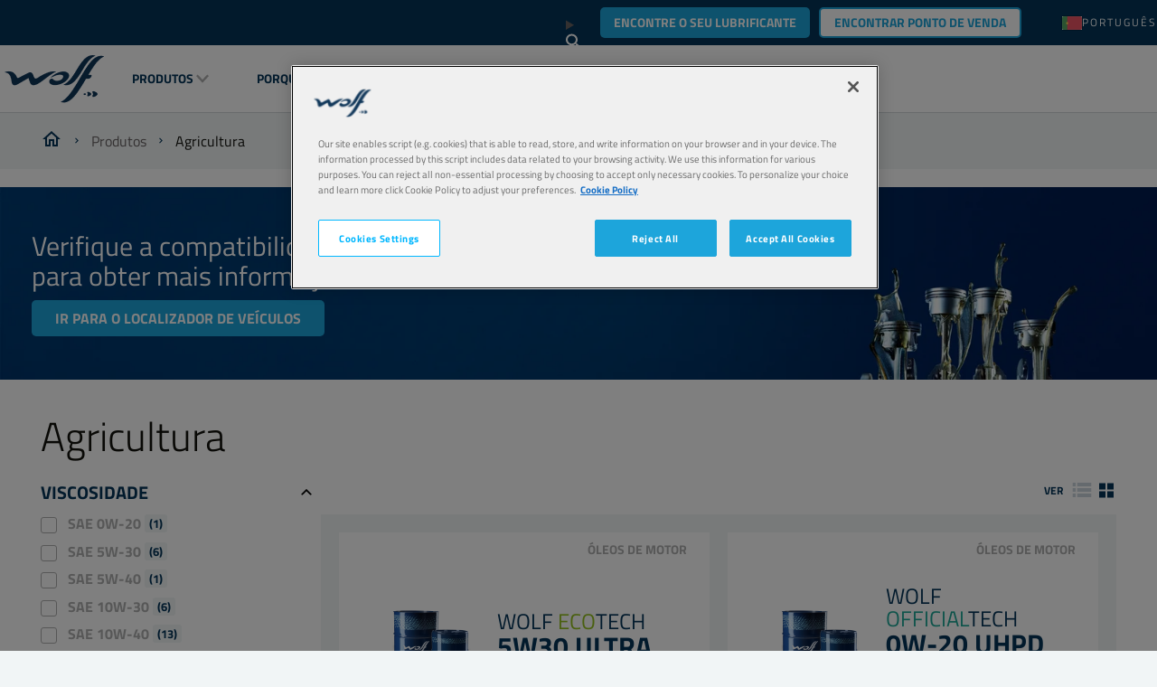

--- FILE ---
content_type: text/html; charset=utf-8
request_url: https://pt.wolflubes.com/pt-pt/produtos/agricultura
body_size: 15752
content:


<!DOCTYPE html>
<html lang="pt-PT" dir="ltr">
<head>
    <meta charset="utf-8" />
    <meta name="viewport" content="width=device-width, initial-scale=1.0" />
    

    <link rel="icon" type="image/png" href="https://assets-eu-01.kc-usercontent.com/f6cd2b46-8bba-0192-295a-67d84f619e7a/f011ec93-56f7-4f48-9dcf-05261bb39cb3/wolffavicon.png?w=16&amp;h=16" sizes="16x16">
    <link rel="icon" type="image/png" href="https://assets-eu-01.kc-usercontent.com/f6cd2b46-8bba-0192-295a-67d84f619e7a/f011ec93-56f7-4f48-9dcf-05261bb39cb3/wolffavicon.png?w=32&amp;h=32" sizes="32x32">
    <link rel="icon" type="image/png" href="https://assets-eu-01.kc-usercontent.com/f6cd2b46-8bba-0192-295a-67d84f619e7a/f011ec93-56f7-4f48-9dcf-05261bb39cb3/wolffavicon.png?w=96&amp;h=96" sizes="96x96">
    <link rel="icon" type="image/png" href="https://assets-eu-01.kc-usercontent.com/f6cd2b46-8bba-0192-295a-67d84f619e7a/f011ec93-56f7-4f48-9dcf-05261bb39cb3/wolffavicon.png?w=100&amp;h=100" sizes="100x100">

    <link rel="apple-touch-icon" href="https://assets-eu-01.kc-usercontent.com/f6cd2b46-8bba-0192-295a-67d84f619e7a/ff95ff8b-7b5c-4968-a40c-43ac444601cd/wolfappletouchicon.png?w=57&amp;h=57" sizes="57x57">
    <link rel="apple-touch-icon" href="https://assets-eu-01.kc-usercontent.com/f6cd2b46-8bba-0192-295a-67d84f619e7a/ff95ff8b-7b5c-4968-a40c-43ac444601cd/wolfappletouchicon.png?w=60&amp;h=60" sizes="60x60">
    <link rel="apple-touch-icon" href="https://assets-eu-01.kc-usercontent.com/f6cd2b46-8bba-0192-295a-67d84f619e7a/ff95ff8b-7b5c-4968-a40c-43ac444601cd/wolfappletouchicon.png?w=72&amp;h=72" sizes="72x72">
    <link rel="apple-touch-icon" href="https://assets-eu-01.kc-usercontent.com/f6cd2b46-8bba-0192-295a-67d84f619e7a/ff95ff8b-7b5c-4968-a40c-43ac444601cd/wolfappletouchicon.png?w=76&amp;h=76" sizes="76x76">
    <link rel="apple-touch-icon" href="https://assets-eu-01.kc-usercontent.com/f6cd2b46-8bba-0192-295a-67d84f619e7a/ff95ff8b-7b5c-4968-a40c-43ac444601cd/wolfappletouchicon.png?w=114&amp;h=114" sizes="114x114">
    <link rel="apple-touch-icon" href="https://assets-eu-01.kc-usercontent.com/f6cd2b46-8bba-0192-295a-67d84f619e7a/ff95ff8b-7b5c-4968-a40c-43ac444601cd/wolfappletouchicon.png?w=120&amp;h=120" sizes="120x120">
    <link rel="apple-touch-icon" href="https://assets-eu-01.kc-usercontent.com/f6cd2b46-8bba-0192-295a-67d84f619e7a/ff95ff8b-7b5c-4968-a40c-43ac444601cd/wolfappletouchicon.png?w=144&amp;h=144" sizes="144x144">
    <link rel="apple-touch-icon" href="https://assets-eu-01.kc-usercontent.com/f6cd2b46-8bba-0192-295a-67d84f619e7a/ff95ff8b-7b5c-4968-a40c-43ac444601cd/wolfappletouchicon.png?w=152&amp;h=152" sizes="152x152">
    <link rel="apple-touch-icon" href="https://assets-eu-01.kc-usercontent.com/f6cd2b46-8bba-0192-295a-67d84f619e7a/ff95ff8b-7b5c-4968-a40c-43ac444601cd/wolfappletouchicon.png?w=180&amp;h=180" sizes="180x180">

        <link rel="canonical" href="https://www.wolflubes.com/pt-pt/produtos/agricultura" />
    <title></title>

    

<!-- Google Tag Manager -->
<script>
    (function (w, d, s, l, i) {
        w[l] = w[l] || []; w[l].push({
            'gtm.start':
                new Date().getTime(), event: 'gtm.js'
        }); var f = d.getElementsByTagName(s)[0],
            j = d.createElement(s), dl = l != 'dataLayer' ? '&l=' + l : ''; j.async = true; j.src =
                'https://www.googletagmanager.com/gtm.js?id=' + i + dl; f.parentNode.insertBefore(j, f);
    })(window, document, 'script', 'dataLayer', 'GTM-TQGF3B48');
</script>
<!-- End Google Tag Manager -->


    <script id="cdnPrefixScript">window.cdnPrefix = '';</script>
    <script>window.siteBundlesPath = "/wolf/wolf/assets/"</script>
     
        

        <link rel="stylesheet" href="/wolf/wolf/assets/vendor.71b6707a9f7e43fed711.chunk.css" /><link rel="stylesheet" href="/wolf/wolf/assets/basic.1137fae6eb7afe9bc0c5.chunk.css" />
    
        <script type="module" src="/wolf/wolf/assets/js/vendor.6fd4557394fda197ab9e.js"></script><script type="module" src="/wolf/wolf/assets/js/basic.41a35efbc383e1292f7f.js"></script>
     
        

        <link rel="stylesheet" media="print" href="/wolf/wolf/assets/print.c294932fe4abb10a82f5.chunk.css" />
    
        <script type="module" src="/wolf/wolf/assets/js/print.31d6cfe0d16ae931b73c.js"></script>


    <script src="https://cdn.cookielaw.org/scripttemplates/otSDKStub.js" type="text/javascript" charset="UTF-8" data-domain-script="01910349-ade3-79bb-855e-843759685f3a"></script>
    <script type="text/javascript">
        function OptanonWrapper() { }
    </script>

        <script type="application/ld+json">
            {"@context":"https://schema.org","@type":"BreadcrumbList","itemListElement":[{"@type":"ListItem","position":1,"name":"Wolf Lubricants","item":"https://www.wolflubes.com/pt-pt"},{"@type":"ListItem","position":2,"name":"Agricultura","item":"https://www.wolflubes.com/pt-pt/produtos/agricultura"}]}
        </script>

    

    


</head>
<body>
    

<!-- Google Tag Manager (noscript) -->
<noscript>
    <iframe src="https://www.googletagmanager.com/ns.html?id=GTM-TQGF3B48"
            height="0" width="0" style="display:none;visibility:hidden"></iframe>
</noscript>
<!-- End Google Tag Manager (noscript) -->

    





<header data-component-class="Header" data-component-parm="{&quot;geoAndLanguagePickerInitUrl&quot;:&quot;/pt-PT/geoandlanguagepicker/geoandlanguages&quot;,&quot;contentId&quot;:&quot;wolf_agriculture&quot;,&quot;contentType&quot;:&quot;productHierarchy&quot;}" class="c-component no-margin-bottom c-header">
    <div class="c-header__wrapper">
        <div class="c-header__container">
            <nav class="c-header__primary">
                <ul class="c-header__box">
                    <li class="c-header__item">
                        <a class="c-header__logo c-header__image-link" href="/pt-pt">

<img
     src="https://assets-eu-01.kc-usercontent.com:443/f6cd2b46-8bba-0192-295a-67d84f619e7a/14f8336f-dad0-435e-aeb9-fe57f0fa83c5/Logo.png"
     alt=""
     width="111"
     height="53"
     loading="lazy"
     decoding="async"
     /></a>
                    </li>
                </ul>
                <ul class="c-header__box c-header__box--burger">
                    <li class="c-header__item">
                        <button class="a-menu js-header__menu" aria-label="header menu">
                            <span class="a-menu__stripes"></span>
                        </button>
                    </li>
                </ul>
            </nav>
            <nav class="c-header__secondary">
                <ul class="c-header__box c-header__box--middle c-header__secondary u-hide-print">

                        <li class="c-header__item c-header__item--oilfinder u-hide-tablet u-size-width-full">

    <content model="Model">
        <a href="/pt-pt/pesquisa-de-oleos" class="a-btn a-btn--primary" target="_self" aria-label="Encontre o seu lubrificante">
Encontre o seu lubrificante        </a>
    </content>

                        </li>

                        <li data-component-class="HeaderPanel" aria-controls="04ade62d-6170-4385-9eaa-7d5f75bd8f55" data-event-id="main-header-event" class="c-doormat c-header__item c-header__item--secondary js-nav-enter js-nav-leave">
                                <a href="#" role="button" class="c-header__link c-doormat__link c-header__link--collapse js-nav-item">Produtos</a>
                                <div class="js-doormat c-doormat__collapse">
                                    <div class="c-doormat__collapse-container">
                                        <ul id="04ade62d-6170-4385-9eaa-7d5f75bd8f55" class="c-doormat__list">
                                            <li class="c-doormat__item c-doormat__item--back">
                                                <a class="c-doormat__link-back js-nav-close-item">
                                                    <strong>back</strong>
                                                </a>
                                            </li>
                                            <li class="c-doormat__item c-doormat__item--title">
                                                <strong class="c-doormat__list-title">
                                                    <span class="m-title">Produtos</span>
                                                </strong>
                                            </li>
                                                <li data-component-class="HeaderPanel" class="c-doormat__item js-nav-enter js-nav-leave" aria-controls="wolf/passenger-cars" data-event-id="04ade62d-6170-4385-9eaa-7d5f75bd8f55-header-event">
                                                    <div>
                                                        <div class="c-doormat_links">
                                                            <a class="c-doormat__link c-doormat__link-secondary" href="/pt-pt/produtos/automoveis-de-passageiros">
                                                                Autom&#xF3;veis de passageiros
                                                            </a>
                                                                <a class="c-doormat__collapse-button js-nav-item" href="#" role="button">
                                                                    <span class="c-doormat__collapse-arrow"></span>
                                                                </a>
                                                        </div>


                                                            <div id="wolf/passenger-cars" class="c-doormat__sub-items">
                                                                <ul>
                                                                    <li class="c-doormat__item c-doormat__item--back">
                                                                        <a href="#" role="button" class="c-doormat__link-back js-nav-close-item">
                                                                            back
                                                                        </a>
                                                                    </li>
                                                                    <li class="c-doormat__sub-title">
                                                                        <strong class="c-doormat__list-title">
                                                                            <span class="m-title">Autom&#xF3;veis de passageiros</span>
                                                                        </strong>
                                                                    </li>
                                                                        <li class="c-doormat__sub-item">
                                                                            <a class="c-doormat__sub-link" href="/pt-pt/produtos/automoveis-de-passageiros/oleos-de-motor">
                                                                                &#xD3;leos de motor
                                                                            </a>
                                                                        </li>
                                                                        <li class="c-doormat__sub-item">
                                                                            <a class="c-doormat__sub-link" href="/pt-pt/produtos/automoveis-de-passageiros/oleo-de-veio-e-transmissao-manual">
                                                                                &#xD3;leo de veio e transmiss&#xE3;o manual
                                                                            </a>
                                                                        </li>
                                                                        <li class="c-doormat__sub-item">
                                                                            <a class="c-doormat__sub-link" href="/pt-pt/produtos/automoveis-de-passageiros/fluidos-de-transmissao-automatica">
                                                                                fluidos de transmiss&#xE3;o autom&#xE1;tica
                                                                            </a>
                                                                        </li>
                                                                        <li class="c-doormat__sub-item">
                                                                            <a class="c-doormat__sub-link" href="/pt-pt/produtos/automoveis-de-passageiros/fluidos-de-travagem-e-direcao">
                                                                                fluidos de travagem e dire&#xE7;&#xE3;o
                                                                            </a>
                                                                        </li>
                                                                        <li class="c-doormat__sub-item">
                                                                            <a class="c-doormat__sub-link" href="/pt-pt/produtos/automoveis-de-passageiros/fluido-refrigerante">
                                                                                fluido refrigerante
                                                                            </a>
                                                                        </li>
                                                                        <li class="c-doormat__sub-item">
                                                                            <a class="c-doormat__sub-link" href="/pt-pt/produtos/automoveis-de-passageiros/liquido-limpa-vidros">
                                                                                L&#xED;quido limpa-vidros
                                                                            </a>
                                                                        </li>
                                                                        <li class="c-doormat__sub-item">
                                                                            <a class="c-doormat__sub-link" href="/pt-pt/produtos/automoveis-de-passageiros/fluidos-de-manutencao">
                                                                                fluidos de manuten&#xE7;&#xE3;o
                                                                            </a>
                                                                        </li>
                                                                        <li class="c-doormat__sub-item">
                                                                            <a class="c-doormat__sub-link" href="/pt-pt/produtos/automoveis-de-passageiros/massas-lubrificantes">
                                                                                Massas lubrificantes
                                                                            </a>
                                                                        </li>
                                                                </ul>
                                                            </div>
                                                    </div>

                                                </li>
                                                <li data-component-class="HeaderPanel" class="c-doormat__item js-nav-enter js-nav-leave" aria-controls="wolf/trucks-and-buses" data-event-id="04ade62d-6170-4385-9eaa-7d5f75bd8f55-header-event">
                                                    <div>
                                                        <div class="c-doormat_links">
                                                            <a class="c-doormat__link c-doormat__link-secondary" href="/pt-pt/produtos/camioes-e-autocarros">
                                                                Cami&#xF5;es e Autocarros
                                                            </a>
                                                                <a class="c-doormat__collapse-button js-nav-item" href="#" role="button">
                                                                    <span class="c-doormat__collapse-arrow"></span>
                                                                </a>
                                                        </div>


                                                            <div id="wolf/trucks-and-buses" class="c-doormat__sub-items">
                                                                <ul>
                                                                    <li class="c-doormat__item c-doormat__item--back">
                                                                        <a href="#" role="button" class="c-doormat__link-back js-nav-close-item">
                                                                            back
                                                                        </a>
                                                                    </li>
                                                                    <li class="c-doormat__sub-title">
                                                                        <strong class="c-doormat__list-title">
                                                                            <span class="m-title">Cami&#xF5;es e Autocarros</span>
                                                                        </strong>
                                                                    </li>
                                                                        <li class="c-doormat__sub-item">
                                                                            <a class="c-doormat__sub-link" href="/pt-pt/produtos/camioes-e-autocarros/oleos-de-motor">
                                                                                &#xD3;leos de motor
                                                                            </a>
                                                                        </li>
                                                                        <li class="c-doormat__sub-item">
                                                                            <a class="c-doormat__sub-link" href="/pt-pt/produtos/camioes-e-autocarros/oleo-de-veio-e-transmissao-manual">
                                                                                &#xD3;leo de veio e transmiss&#xE3;o manual
                                                                            </a>
                                                                        </li>
                                                                        <li class="c-doormat__sub-item">
                                                                            <a class="c-doormat__sub-link" href="/pt-pt/produtos/camioes-e-autocarros/fluidos-de-transmissao-automatica">
                                                                                fluidos de transmiss&#xE3;o autom&#xE1;tica
                                                                            </a>
                                                                        </li>
                                                                        <li class="c-doormat__sub-item">
                                                                            <a class="c-doormat__sub-link" href="/pt-pt/produtos/camioes-e-autocarros/oleos-hidraulicos">
                                                                                &#xD3;leos hidr&#xE1;ulicos
                                                                            </a>
                                                                        </li>
                                                                        <li class="c-doormat__sub-item">
                                                                            <a class="c-doormat__sub-link" href="/pt-pt/produtos/camioes-e-autocarros/fluidos-de-travagem-e-direcao">
                                                                                fluidos de travagem e dire&#xE7;&#xE3;o
                                                                            </a>
                                                                        </li>
                                                                        <li class="c-doormat__sub-item">
                                                                            <a class="c-doormat__sub-link" href="/pt-pt/produtos/camioes-e-autocarros/fluido-refrigerante">
                                                                                fluido refrigerante
                                                                            </a>
                                                                        </li>
                                                                        <li class="c-doormat__sub-item">
                                                                            <a class="c-doormat__sub-link" href="/pt-pt/produtos/camioes-e-autocarros/liquido-limpa-vidros">
                                                                                L&#xED;quido limpa-vidros
                                                                            </a>
                                                                        </li>
                                                                        <li class="c-doormat__sub-item">
                                                                            <a class="c-doormat__sub-link" href="/pt-pt/produtos/camioes-e-autocarros/fluidos-de-manutencao">
                                                                                fluidos de manuten&#xE7;&#xE3;o
                                                                            </a>
                                                                        </li>
                                                                        <li class="c-doormat__sub-item">
                                                                            <a class="c-doormat__sub-link" href="/pt-pt/produtos/camioes-e-autocarros/massas-lubrificantes">
                                                                                Massas lubrificantes
                                                                            </a>
                                                                        </li>
                                                                </ul>
                                                            </div>
                                                    </div>

                                                </li>
                                                <li data-component-class="HeaderPanel" class="c-doormat__item js-nav-enter js-nav-leave" aria-controls="wolf/construction-and-mining" data-event-id="04ade62d-6170-4385-9eaa-7d5f75bd8f55-header-event">
                                                    <div>
                                                        <div class="c-doormat_links">
                                                            <a class="c-doormat__link c-doormat__link-secondary" href="/pt-pt/produtos/veiculos-pesados-fora-de-estrada">
                                                                Ve&#xED;culos&#xA0;pesados&#xA0;fora&#xA0;de estrada
                                                            </a>
                                                                <a class="c-doormat__collapse-button js-nav-item" href="#" role="button">
                                                                    <span class="c-doormat__collapse-arrow"></span>
                                                                </a>
                                                        </div>


                                                            <div id="wolf/construction-and-mining" class="c-doormat__sub-items">
                                                                <ul>
                                                                    <li class="c-doormat__item c-doormat__item--back">
                                                                        <a href="#" role="button" class="c-doormat__link-back js-nav-close-item">
                                                                            back
                                                                        </a>
                                                                    </li>
                                                                    <li class="c-doormat__sub-title">
                                                                        <strong class="c-doormat__list-title">
                                                                            <span class="m-title">Ve&#xED;culos&#xA0;pesados&#xA0;fora&#xA0;de estrada</span>
                                                                        </strong>
                                                                    </li>
                                                                        <li class="c-doormat__sub-item">
                                                                            <a class="c-doormat__sub-link" href="/pt-pt/produtos/veiculos-pesados-fora-de-estrada/oleos-de-motor">
                                                                                &#xD3;leos de motor
                                                                            </a>
                                                                        </li>
                                                                        <li class="c-doormat__sub-item">
                                                                            <a class="c-doormat__sub-link" href="/pt-pt/produtos/veiculos-pesados-fora-de-estrada/oleo-de-veio-e-transmissao-manual">
                                                                                &#xD3;leo de veio e transmiss&#xE3;o manual
                                                                            </a>
                                                                        </li>
                                                                        <li class="c-doormat__sub-item">
                                                                            <a class="c-doormat__sub-link" href="/pt-pt/produtos/veiculos-pesados-fora-de-estrada/fluidos-de-transmissao-automatica">
                                                                                fluidos de transmiss&#xE3;o autom&#xE1;tica
                                                                            </a>
                                                                        </li>
                                                                        <li class="c-doormat__sub-item">
                                                                            <a class="c-doormat__sub-link" href="/pt-pt/produtos/veiculos-pesados-fora-de-estrada/oleos-de-transmissao-e-linha-da-direcao-utto-tdto">
                                                                                &#xD3;leos de transmiss&#xE3;o e linha da dire&#xE7;&#xE3;o (UTTO/TDTO)
                                                                            </a>
                                                                        </li>
                                                                        <li class="c-doormat__sub-item">
                                                                            <a class="c-doormat__sub-link" href="/pt-pt/produtos/veiculos-pesados-fora-de-estrada/fluidos-multifuncionais-stou-mc">
                                                                                fluidos multifuncionais (STOU/MC)
                                                                            </a>
                                                                        </li>
                                                                        <li class="c-doormat__sub-item">
                                                                            <a class="c-doormat__sub-link" href="/pt-pt/produtos/veiculos-pesados-fora-de-estrada/oleos-hidraulicos">
                                                                                &#xD3;leos hidr&#xE1;ulicos
                                                                            </a>
                                                                        </li>
                                                                        <li class="c-doormat__sub-item">
                                                                            <a class="c-doormat__sub-link" href="/pt-pt/produtos/veiculos-pesados-fora-de-estrada/fluidos-de-travagem-e-direcao">
                                                                                fluidos de travagem e dire&#xE7;&#xE3;o
                                                                            </a>
                                                                        </li>
                                                                        <li class="c-doormat__sub-item">
                                                                            <a class="c-doormat__sub-link" href="/pt-pt/produtos/veiculos-pesados-fora-de-estrada/fluido-refrigerante">
                                                                                fluido refrigerante
                                                                            </a>
                                                                        </li>
                                                                        <li class="c-doormat__sub-item">
                                                                            <a class="c-doormat__sub-link" href="/pt-pt/produtos/veiculos-pesados-fora-de-estrada/liquido-limpa-vidros">
                                                                                L&#xED;quido limpa-vidros
                                                                            </a>
                                                                        </li>
                                                                        <li class="c-doormat__sub-item">
                                                                            <a class="c-doormat__sub-link" href="/pt-pt/produtos/veiculos-pesados-fora-de-estrada/fluidos-de-manutencao">
                                                                                fluidos de manuten&#xE7;&#xE3;o
                                                                            </a>
                                                                        </li>
                                                                        <li class="c-doormat__sub-item">
                                                                            <a class="c-doormat__sub-link" href="/pt-pt/produtos/veiculos-pesados-fora-de-estrada/massas-lubrificantes">
                                                                                Massas lubrificantes
                                                                            </a>
                                                                        </li>
                                                                </ul>
                                                            </div>
                                                    </div>

                                                </li>
                                                <li data-component-class="HeaderPanel" class="c-doormat__item js-nav-enter js-nav-leave" aria-controls="wolf/agriculture" data-event-id="04ade62d-6170-4385-9eaa-7d5f75bd8f55-header-event">
                                                    <div>
                                                        <div class="c-doormat_links">
                                                            <a class="c-doormat__link c-doormat__link-secondary" href="/pt-pt/produtos/agricultura">
                                                                Agricultura
                                                            </a>
                                                                <a class="c-doormat__collapse-button js-nav-item" href="#" role="button">
                                                                    <span class="c-doormat__collapse-arrow"></span>
                                                                </a>
                                                        </div>


                                                            <div id="wolf/agriculture" class="c-doormat__sub-items">
                                                                <ul>
                                                                    <li class="c-doormat__item c-doormat__item--back">
                                                                        <a href="#" role="button" class="c-doormat__link-back js-nav-close-item">
                                                                            back
                                                                        </a>
                                                                    </li>
                                                                    <li class="c-doormat__sub-title">
                                                                        <strong class="c-doormat__list-title">
                                                                            <span class="m-title">Agricultura</span>
                                                                        </strong>
                                                                    </li>
                                                                        <li class="c-doormat__sub-item">
                                                                            <a class="c-doormat__sub-link" href="/pt-pt/produtos/agricultura/oleos-de-motor">
                                                                                &#xD3;leos de motor
                                                                            </a>
                                                                        </li>
                                                                        <li class="c-doormat__sub-item">
                                                                            <a class="c-doormat__sub-link" href="/pt-pt/produtos/agricultura/oleo-de-veio-e-transmissao-manual">
                                                                                &#xD3;leo de veio e transmiss&#xE3;o manual
                                                                            </a>
                                                                        </li>
                                                                        <li class="c-doormat__sub-item">
                                                                            <a class="c-doormat__sub-link" href="/pt-pt/produtos/agricultura/fluidos-de-transmissao-automatica">
                                                                                fluidos de transmiss&#xE3;o autom&#xE1;tica
                                                                            </a>
                                                                        </li>
                                                                        <li class="c-doormat__sub-item">
                                                                            <a class="c-doormat__sub-link" href="/pt-pt/produtos/agricultura/oleos-de-transmissao-e-linha-da-direcao-utto-tdto">
                                                                                &#xD3;leos de transmiss&#xE3;o e linha da dire&#xE7;&#xE3;o (UTTO/TDTO)
                                                                            </a>
                                                                        </li>
                                                                        <li class="c-doormat__sub-item">
                                                                            <a class="c-doormat__sub-link" href="/pt-pt/produtos/agricultura/fluidos-multifuncionais-stou-mc">
                                                                                fluidos multifuncionais (STOU/MC)
                                                                            </a>
                                                                        </li>
                                                                        <li class="c-doormat__sub-item">
                                                                            <a class="c-doormat__sub-link" href="/pt-pt/produtos/agricultura/oleos-hidraulicos">
                                                                                &#xD3;leos hidr&#xE1;ulicos
                                                                            </a>
                                                                        </li>
                                                                        <li class="c-doormat__sub-item">
                                                                            <a class="c-doormat__sub-link" href="/pt-pt/produtos/agricultura/fluidos-de-travagem-e-direcao">
                                                                                fluidos de travagem e dire&#xE7;&#xE3;o
                                                                            </a>
                                                                        </li>
                                                                        <li class="c-doormat__sub-item">
                                                                            <a class="c-doormat__sub-link" href="/pt-pt/produtos/agricultura/fluido-refrigerante">
                                                                                fluido refrigerante
                                                                            </a>
                                                                        </li>
                                                                        <li class="c-doormat__sub-item">
                                                                            <a class="c-doormat__sub-link" href="/pt-pt/produtos/agricultura/liquido-limpa-vidros">
                                                                                L&#xED;quido limpa-vidros
                                                                            </a>
                                                                        </li>
                                                                        <li class="c-doormat__sub-item">
                                                                            <a class="c-doormat__sub-link" href="/pt-pt/produtos/agricultura/fluidos-de-manutencao">
                                                                                fluidos de manuten&#xE7;&#xE3;o
                                                                            </a>
                                                                        </li>
                                                                        <li class="c-doormat__sub-item">
                                                                            <a class="c-doormat__sub-link" href="/pt-pt/produtos/agricultura/massas-lubrificantes">
                                                                                Massas lubrificantes
                                                                            </a>
                                                                        </li>
                                                                </ul>
                                                            </div>
                                                    </div>

                                                </li>
                                                <li data-component-class="HeaderPanel" class="c-doormat__item js-nav-enter js-nav-leave" aria-controls="wolf/gardening" data-event-id="04ade62d-6170-4385-9eaa-7d5f75bd8f55-header-event">
                                                    <div>
                                                        <div class="c-doormat_links">
                                                            <a class="c-doormat__link c-doormat__link-secondary" href="/pt-pt/produtos/jardinagem">
                                                                Jardinagem
                                                            </a>
                                                                <a class="c-doormat__collapse-button js-nav-item" href="#" role="button">
                                                                    <span class="c-doormat__collapse-arrow"></span>
                                                                </a>
                                                        </div>


                                                            <div id="wolf/gardening" class="c-doormat__sub-items">
                                                                <ul>
                                                                    <li class="c-doormat__item c-doormat__item--back">
                                                                        <a href="#" role="button" class="c-doormat__link-back js-nav-close-item">
                                                                            back
                                                                        </a>
                                                                    </li>
                                                                    <li class="c-doormat__sub-title">
                                                                        <strong class="c-doormat__list-title">
                                                                            <span class="m-title">Jardinagem</span>
                                                                        </strong>
                                                                    </li>
                                                                        <li class="c-doormat__sub-item">
                                                                            <a class="c-doormat__sub-link" href="/pt-pt/produtos/jardinagem/oleos-de-motor">
                                                                                &#xD3;leos de motor
                                                                            </a>
                                                                        </li>
                                                                        <li class="c-doormat__sub-item">
                                                                            <a class="c-doormat__sub-link" href="/pt-pt/produtos/jardinagem/oleo-de-veio-e-transmissao-manual">
                                                                                &#xD3;leo de veio e transmiss&#xE3;o manual
                                                                            </a>
                                                                        </li>
                                                                        <li class="c-doormat__sub-item">
                                                                            <a class="c-doormat__sub-link" href="/pt-pt/produtos/jardinagem/oleos-hidraulicos">
                                                                                &#xD3;leos hidr&#xE1;ulicos
                                                                            </a>
                                                                        </li>
                                                                        <li class="c-doormat__sub-item">
                                                                            <a class="c-doormat__sub-link" href="/pt-pt/produtos/jardinagem/oleos-para-motoserra">
                                                                                &#xD3;leos para motoserra
                                                                            </a>
                                                                        </li>
                                                                        <li class="c-doormat__sub-item">
                                                                            <a class="c-doormat__sub-link" href="/pt-pt/produtos/jardinagem/fluido-refrigerante">
                                                                                fluido refrigerante
                                                                            </a>
                                                                        </li>
                                                                        <li class="c-doormat__sub-item">
                                                                            <a class="c-doormat__sub-link" href="/pt-pt/produtos/jardinagem/fluidos-de-manutencao">
                                                                                fluidos de manuten&#xE7;&#xE3;o
                                                                            </a>
                                                                        </li>
                                                                        <li class="c-doormat__sub-item">
                                                                            <a class="c-doormat__sub-link" href="/pt-pt/produtos/jardinagem/massas-lubrificantes">
                                                                                Massas lubrificantes
                                                                            </a>
                                                                        </li>
                                                                </ul>
                                                            </div>
                                                    </div>

                                                </li>
                                                <li data-component-class="HeaderPanel" class="c-doormat__item js-nav-enter js-nav-leave" aria-controls="wolf/motorcycle-atv" data-event-id="04ade62d-6170-4385-9eaa-7d5f75bd8f55-header-event">
                                                    <div>
                                                        <div class="c-doormat_links">
                                                            <a class="c-doormat__link c-doormat__link-secondary" href="/pt-pt/produtos/motociclo-veiculo-todo-o-terreno">
                                                                Motociclo &amp; Ve&#xED;culo todo-o-terreno
                                                            </a>
                                                                <a class="c-doormat__collapse-button js-nav-item" href="#" role="button">
                                                                    <span class="c-doormat__collapse-arrow"></span>
                                                                </a>
                                                        </div>


                                                            <div id="wolf/motorcycle-atv" class="c-doormat__sub-items">
                                                                <ul>
                                                                    <li class="c-doormat__item c-doormat__item--back">
                                                                        <a href="#" role="button" class="c-doormat__link-back js-nav-close-item">
                                                                            back
                                                                        </a>
                                                                    </li>
                                                                    <li class="c-doormat__sub-title">
                                                                        <strong class="c-doormat__list-title">
                                                                            <span class="m-title">Motociclo &amp; Ve&#xED;culo todo-o-terreno</span>
                                                                        </strong>
                                                                    </li>
                                                                        <li class="c-doormat__sub-item">
                                                                            <a class="c-doormat__sub-link" href="/pt-pt/produtos/motociclo-veiculo-todo-o-terreno/oleos-de-motor">
                                                                                &#xD3;leos de motor
                                                                            </a>
                                                                        </li>
                                                                        <li class="c-doormat__sub-item">
                                                                            <a class="c-doormat__sub-link" href="/pt-pt/produtos/motociclo-veiculo-todo-o-terreno/fluido-refrigerante">
                                                                                fluido refrigerante
                                                                            </a>
                                                                        </li>
                                                                        <li class="c-doormat__sub-item">
                                                                            <a class="c-doormat__sub-link" href="/pt-pt/produtos/motociclo-veiculo-todo-o-terreno/fluidos-de-manutencao">
                                                                                fluidos de manuten&#xE7;&#xE3;o
                                                                            </a>
                                                                        </li>
                                                                        <li class="c-doormat__sub-item">
                                                                            <a class="c-doormat__sub-link" href="/pt-pt/produtos/motociclo-veiculo-todo-o-terreno/massas-lubrificantes">
                                                                                Massas lubrificantes
                                                                            </a>
                                                                        </li>
                                                                        <li class="c-doormat__sub-item">
                                                                            <a class="c-doormat__sub-link" href="/pt-pt/produtos/motociclo-veiculo-todo-o-terreno/oleo-de-garfo">
                                                                                Oleo de garfo
                                                                            </a>
                                                                        </li>
                                                                </ul>
                                                            </div>
                                                    </div>

                                                </li>
                                                <li data-component-class="HeaderPanel" class="c-doormat__item js-nav-enter js-nav-leave" aria-controls="wolf/industry" data-event-id="04ade62d-6170-4385-9eaa-7d5f75bd8f55-header-event">
                                                    <div>
                                                        <div class="c-doormat_links">
                                                            <a class="c-doormat__link c-doormat__link-secondary" href="/pt-pt/produtos/industria">
                                                                Ind&#xFA;stria
                                                            </a>
                                                                <a class="c-doormat__collapse-button js-nav-item" href="#" role="button">
                                                                    <span class="c-doormat__collapse-arrow"></span>
                                                                </a>
                                                        </div>


                                                            <div id="wolf/industry" class="c-doormat__sub-items">
                                                                <ul>
                                                                    <li class="c-doormat__item c-doormat__item--back">
                                                                        <a href="#" role="button" class="c-doormat__link-back js-nav-close-item">
                                                                            back
                                                                        </a>
                                                                    </li>
                                                                    <li class="c-doormat__sub-title">
                                                                        <strong class="c-doormat__list-title">
                                                                            <span class="m-title">Ind&#xFA;stria</span>
                                                                        </strong>
                                                                    </li>
                                                                        <li class="c-doormat__sub-item">
                                                                            <a class="c-doormat__sub-link" href="/pt-pt/produtos/industria/oleos-de-motor">
                                                                                &#xD3;leos de motor
                                                                            </a>
                                                                        </li>
                                                                        <li class="c-doormat__sub-item">
                                                                            <a class="c-doormat__sub-link" href="/pt-pt/produtos/industria/oleos-hidraulicos">
                                                                                &#xD3;leos hidr&#xE1;ulicos
                                                                            </a>
                                                                        </li>
                                                                        <li class="c-doormat__sub-item">
                                                                            <a class="c-doormat__sub-link" href="/pt-pt/produtos/industria/oleos-de-engrenagem-industrial">
                                                                                &#xD3;leos de engrenagem industrial
                                                                            </a>
                                                                        </li>
                                                                        <li class="c-doormat__sub-item">
                                                                            <a class="c-doormat__sub-link" href="/pt-pt/produtos/industria/oleos-de-compressores">
                                                                                &#xD3;leos de compressores
                                                                            </a>
                                                                        </li>
                                                                        <li class="c-doormat__sub-item">
                                                                            <a class="c-doormat__sub-link" href="/pt-pt/produtos/industria/oleos-de-corte">
                                                                                &#xD3;leos de corte
                                                                            </a>
                                                                        </li>
                                                                        <li class="c-doormat__sub-item">
                                                                            <a class="c-doormat__sub-link" href="/pt-pt/produtos/industria/oleos-de-transferencia-termica">
                                                                                &#xD3;leos de transfer&#xEA;ncia t&#xE9;rmica
                                                                            </a>
                                                                        </li>
                                                                        <li class="c-doormat__sub-item">
                                                                            <a class="c-doormat__sub-link" href="/pt-pt/produtos/industria/oleos-pneumaticos">
                                                                                &#xD3;leos pneum&#xE1;ticos
                                                                            </a>
                                                                        </li>
                                                                        <li class="c-doormat__sub-item">
                                                                            <a class="c-doormat__sub-link" href="/pt-pt/produtos/industria/oleos-para-guia">
                                                                                &#xD3;leos para guia
                                                                            </a>
                                                                        </li>
                                                                        <li class="c-doormat__sub-item">
                                                                            <a class="c-doormat__sub-link" href="/pt-pt/produtos/industria/fluidos-de-manutencao">
                                                                                fluidos de manuten&#xE7;&#xE3;o
                                                                            </a>
                                                                        </li>
                                                                        <li class="c-doormat__sub-item">
                                                                            <a class="c-doormat__sub-link" href="/pt-pt/produtos/industria/massas-lubrificantes">
                                                                                Massas lubrificantes
                                                                            </a>
                                                                        </li>
                                                                </ul>
                                                            </div>
                                                    </div>

                                                </li>
                                                <li data-component-class="HeaderPanel" class="c-doormat__item js-nav-enter js-nav-leave" aria-controls="wolf/marine" data-event-id="04ade62d-6170-4385-9eaa-7d5f75bd8f55-header-event">
                                                    <div>
                                                        <div class="c-doormat_links">
                                                            <a class="c-doormat__link c-doormat__link-secondary" href="/pt-pt/produtos/nautico">
                                                                N&#xE1;utico
                                                            </a>
                                                                <a class="c-doormat__collapse-button js-nav-item" href="#" role="button">
                                                                    <span class="c-doormat__collapse-arrow"></span>
                                                                </a>
                                                        </div>


                                                            <div id="wolf/marine" class="c-doormat__sub-items">
                                                                <ul>
                                                                    <li class="c-doormat__item c-doormat__item--back">
                                                                        <a href="#" role="button" class="c-doormat__link-back js-nav-close-item">
                                                                            back
                                                                        </a>
                                                                    </li>
                                                                    <li class="c-doormat__sub-title">
                                                                        <strong class="c-doormat__list-title">
                                                                            <span class="m-title">N&#xE1;utico</span>
                                                                        </strong>
                                                                    </li>
                                                                        <li class="c-doormat__sub-item">
                                                                            <a class="c-doormat__sub-link" href="/pt-pt/produtos/nautico/oleos-de-motor">
                                                                                &#xD3;leos de motor
                                                                            </a>
                                                                        </li>
                                                                        <li class="c-doormat__sub-item">
                                                                            <a class="c-doormat__sub-link" href="/pt-pt/produtos/nautico/oleo-de-veio-e-transmissao-manual">
                                                                                &#xD3;leo de veio e transmiss&#xE3;o manual
                                                                            </a>
                                                                        </li>
                                                                        <li class="c-doormat__sub-item">
                                                                            <a class="c-doormat__sub-link" href="/pt-pt/produtos/nautico/fluido-refrigerante">
                                                                                fluido refrigerante
                                                                            </a>
                                                                        </li>
                                                                        <li class="c-doormat__sub-item">
                                                                            <a class="c-doormat__sub-link" href="/pt-pt/produtos/nautico/fluidos-de-manutencao">
                                                                                fluidos de manuten&#xE7;&#xE3;o
                                                                            </a>
                                                                        </li>
                                                                        <li class="c-doormat__sub-item">
                                                                            <a class="c-doormat__sub-link" href="/pt-pt/produtos/nautico/massas-lubrificantes">
                                                                                Massas lubrificantes
                                                                            </a>
                                                                        </li>
                                                                </ul>
                                                            </div>
                                                    </div>

                                                </li>
                                                <li data-component-class="HeaderPanel" class="c-doormat__item js-nav-enter js-nav-leave" aria-controls="wolf/other" data-event-id="04ade62d-6170-4385-9eaa-7d5f75bd8f55-header-event">
                                                    <div>
                                                        <div class="c-doormat_links">
                                                            <a class="c-doormat__link c-doormat__link-secondary" href="/pt-pt/produtos/outros">
                                                                Outros
                                                            </a>
                                                                <a class="c-doormat__collapse-button js-nav-item" href="#" role="button">
                                                                    <span class="c-doormat__collapse-arrow"></span>
                                                                </a>
                                                        </div>


                                                            <div id="wolf/other" class="c-doormat__sub-items">
                                                                <ul>
                                                                    <li class="c-doormat__item c-doormat__item--back">
                                                                        <a href="#" role="button" class="c-doormat__link-back js-nav-close-item">
                                                                            back
                                                                        </a>
                                                                    </li>
                                                                    <li class="c-doormat__sub-title">
                                                                        <strong class="c-doormat__list-title">
                                                                            <span class="m-title">Outros</span>
                                                                        </strong>
                                                                    </li>
                                                                        <li class="c-doormat__sub-item">
                                                                            <a class="c-doormat__sub-link" href="/pt-pt/produtos/outros/massas-lubrificantes">
                                                                                Massas lubrificantes
                                                                            </a>
                                                                        </li>
                                                                </ul>
                                                            </div>
                                                    </div>

                                                </li>
                                        </ul>
                                    </div>
                                </div>
                        </li>
                        <li data-component-class="HeaderPanel" aria-controls="9435dd6a-c74a-4883-b623-e115e0329aff" data-event-id="main-header-event" class="c-doormat c-header__item c-header__item--secondary js-nav-enter js-nav-leave">
                                <a href="#" role="button" class="c-header__link c-doormat__link c-header__link--collapse js-nav-item">Porqu&#xEA; Wolf Lubricants</a>
                                <div class="js-doormat c-doormat__collapse">
                                    <div class="c-doormat__collapse-container">
                                        <ul id="9435dd6a-c74a-4883-b623-e115e0329aff" class="c-doormat__list">
                                            <li class="c-doormat__item c-doormat__item--back">
                                                <a class="c-doormat__link-back js-nav-close-item">
                                                    <strong>back</strong>
                                                </a>
                                            </li>
                                            <li class="c-doormat__item c-doormat__item--title">
                                                <strong class="c-doormat__list-title">
                                                    <span class="m-title">Porqu&#xEA; Wolf Lubricants</span>
                                                </strong>
                                            </li>
                                                <li data-component-class="HeaderPanel" class="c-doormat__item js-nav-enter js-nav-leave" aria-controls="85b50c15-ab0f-499d-9f4b-8ed086c213b0" data-event-id="9435dd6a-c74a-4883-b623-e115e0329aff-header-event">
                                                    <div>
                                                        <div class="c-doormat_links">
                                                            <a class="c-doormat__link c-doormat__link-secondary" href="/pt-pt/porque-wolf-lubricants/sobre-nos">
                                                                Sobre n&#xF3;s
                                                            </a>
                                                                <a class="c-doormat__collapse-button js-nav-item" href="#" role="button">
                                                                    <span class="c-doormat__collapse-arrow"></span>
                                                                </a>
                                                        </div>


                                                            <div id="85b50c15-ab0f-499d-9f4b-8ed086c213b0" class="c-doormat__sub-items">
                                                                <ul>
                                                                    <li class="c-doormat__item c-doormat__item--back">
                                                                        <a href="#" role="button" class="c-doormat__link-back js-nav-close-item">
                                                                            back
                                                                        </a>
                                                                    </li>
                                                                    <li class="c-doormat__sub-title">
                                                                        <strong class="c-doormat__list-title">
                                                                            <span class="m-title">Sobre n&#xF3;s</span>
                                                                        </strong>
                                                                    </li>
                                                                        <li class="c-doormat__sub-item">
                                                                            <a class="c-doormat__sub-link" href="/pt-pt/porque-wolf-lubricants/sobre-nos/tecnologia">
                                                                                Tecnologia
                                                                            </a>
                                                                        </li>
                                                                </ul>
                                                            </div>
                                                    </div>

                                                </li>
                                                <li data-component-class="HeaderPanel" class="c-doormat__item js-nav-enter js-nav-leave" aria-controls="10a835e7-0b04-43ff-a7e7-115abf53b6b2" data-event-id="9435dd6a-c74a-4883-b623-e115e0329aff-header-event">
                                                    <div>
                                                        <div class="c-doormat_links">
                                                            <a class="c-doormat__link c-doormat__link-secondary" href="/pt-pt/porque-wolf-lubricants/desportos-motorizados">
                                                                Desportos motorizados
                                                            </a>
                                                                <a class="c-doormat__collapse-button js-nav-item" href="#" role="button">
                                                                    <span class="c-doormat__collapse-arrow"></span>
                                                                </a>
                                                        </div>


                                                            <div id="10a835e7-0b04-43ff-a7e7-115abf53b6b2" class="c-doormat__sub-items">
                                                                <ul>
                                                                    <li class="c-doormat__item c-doormat__item--back">
                                                                        <a href="#" role="button" class="c-doormat__link-back js-nav-close-item">
                                                                            back
                                                                        </a>
                                                                    </li>
                                                                    <li class="c-doormat__sub-title">
                                                                        <strong class="c-doormat__list-title">
                                                                            <span class="m-title">Desportos motorizados</span>
                                                                        </strong>
                                                                    </li>
                                                                        <li class="c-doormat__sub-item">
                                                                            <a class="c-doormat__sub-link" href="/pt-pt/porque-wolf-lubricants/desportos-motorizados/o-motor-do-progresso">
                                                                                O Motor do Progresso
                                                                            </a>
                                                                        </li>
                                                                </ul>
                                                            </div>
                                                    </div>

                                                </li>
                                                <li data-component-class="HeaderPanel" class="c-doormat__item js-nav-enter js-nav-leave" aria-controls="4879fdfe-4bf9-4f4a-bb17-48ed2b376a3a" data-event-id="9435dd6a-c74a-4883-b623-e115e0329aff-header-event">
                                                    <div>
                                                        <div class="c-doormat_links">
                                                            <a class="c-doormat__link c-doormat__link-secondary" href="/pt-pt/porque-wolf-lubricants/solucoes-para-veiculos-de-passageiros">
                                                                Solu&#xE7;&#xF5;es para ve&#xED;culos de passageiros
                                                            </a>
                                                                <a class="c-doormat__collapse-button js-nav-item" href="#" role="button">
                                                                    <span class="c-doormat__collapse-arrow"></span>
                                                                </a>
                                                        </div>


                                                            <div id="4879fdfe-4bf9-4f4a-bb17-48ed2b376a3a" class="c-doormat__sub-items">
                                                                <ul>
                                                                    <li class="c-doormat__item c-doormat__item--back">
                                                                        <a href="#" role="button" class="c-doormat__link-back js-nav-close-item">
                                                                            back
                                                                        </a>
                                                                    </li>
                                                                    <li class="c-doormat__sub-title">
                                                                        <strong class="c-doormat__list-title">
                                                                            <span class="m-title">Solu&#xE7;&#xF5;es para ve&#xED;culos de passageiros</span>
                                                                        </strong>
                                                                    </li>
                                                                        <li class="c-doormat__sub-item">
                                                                            <a class="c-doormat__sub-link" href="/pt-pt/porque-wolf-lubricants/solucoes-para-veiculos-de-passageiros/gama-de-mobilidade-eletrica-electrum">
                                                                                Gama de mobilidade el&#xE9;trica Electrum
                                                                            </a>
                                                                        </li>
                                                                        <li class="c-doormat__sub-item">
                                                                            <a class="c-doormat__sub-link" href="/pt-pt/porque-wolf-lubricants/solucoes-para-veiculos-de-passageiros/fluidos-de-transmissao-automatica">
                                                                                Fluidos de transmiss&#xE3;o autom&#xE1;tica
                                                                            </a>
                                                                        </li>
                                                                </ul>
                                                            </div>
                                                    </div>

                                                </li>
                                                <li data-component-class="HeaderPanel" class="c-doormat__item js-nav-enter js-nav-leave" aria-controls="973fd70e-7724-4f7d-8d41-b8024bac3278" data-event-id="9435dd6a-c74a-4883-b623-e115e0329aff-header-event">
                                                    <div>
                                                        <div class="c-doormat_links">
                                                            <a class="c-doormat__link c-doormat__link-secondary" href="/pt-pt/porque-wolf-lubricants/solucoes-para-veiculos-pesados-na-estrada">
                                                                Solu&#xE7;&#xF5;es para ve&#xED;culos pesados na estrada
                                                            </a>
                                                        </div>


                                                    </div>

                                                </li>
                                                <li data-component-class="HeaderPanel" class="c-doormat__item js-nav-enter js-nav-leave" aria-controls="354dac7a-bf1b-49f2-89e4-564b0df24c69" data-event-id="9435dd6a-c74a-4883-b623-e115e0329aff-header-event">
                                                    <div>
                                                        <div class="c-doormat_links">
                                                            <a class="c-doormat__link c-doormat__link-secondary" href="/pt-pt/porque-wolf-lubricants/solucoes-para-veiculos-pesados-todo-o-terreno">
                                                                Solu&#xE7;&#xF5;es para ve&#xED;culos pesados todo-o-terreno
                                                            </a>
                                                                <a class="c-doormat__collapse-button js-nav-item" href="#" role="button">
                                                                    <span class="c-doormat__collapse-arrow"></span>
                                                                </a>
                                                        </div>


                                                            <div id="354dac7a-bf1b-49f2-89e4-564b0df24c69" class="c-doormat__sub-items">
                                                                <ul>
                                                                    <li class="c-doormat__item c-doormat__item--back">
                                                                        <a href="#" role="button" class="c-doormat__link-back js-nav-close-item">
                                                                            back
                                                                        </a>
                                                                    </li>
                                                                    <li class="c-doormat__sub-title">
                                                                        <strong class="c-doormat__list-title">
                                                                            <span class="m-title">Solu&#xE7;&#xF5;es para ve&#xED;culos pesados todo-o-terreno</span>
                                                                        </strong>
                                                                    </li>
                                                                        <li class="c-doormat__sub-item">
                                                                            <a class="c-doormat__sub-link" href="/pt-pt/porque-wolf-lubricants/solucoes-para-veiculos-pesados-todo-o-terreno/lubrificacao-para-agricultura">
                                                                                Lubrifica&#xE7;&#xE3;o para agricultura
                                                                            </a>
                                                                        </li>
                                                                        <li class="c-doormat__sub-item">
                                                                            <a class="c-doormat__sub-link" href="/pt-pt/porque-wolf-lubricants/solucoes-para-veiculos-pesados-todo-o-terreno/lubrificacao-para-construcao-e-mineracao">
                                                                                Lubrifica&#xE7;&#xE3;o para constru&#xE7;&#xE3;o e minera&#xE7;&#xE3;o&#xA0;
                                                                            </a>
                                                                        </li>
                                                                        <li class="c-doormat__sub-item">
                                                                            <a class="c-doormat__sub-link" href="/pt-pt/porque-wolf-lubricants/solucoes-para-veiculos-pesados-todo-o-terreno/complete-off-road-solution-cors">
                                                                                Complete Off-Road Solution (CORS)
                                                                            </a>
                                                                        </li>
                                                                </ul>
                                                            </div>
                                                    </div>

                                                </li>
                                                <li data-component-class="HeaderPanel" class="c-doormat__item js-nav-enter js-nav-leave" aria-controls="dfc18658-c560-4231-9fb0-aee47b343c2c" data-event-id="9435dd6a-c74a-4883-b623-e115e0329aff-header-event">
                                                    <div>
                                                        <div class="c-doormat_links">
                                                            <a class="c-doormat__link c-doormat__link-secondary" href="/pt-pt/porque-wolf-lubricants/servicos-de-oficina">
                                                                Servi&#xE7;os de oficina
                                                            </a>
                                                                <a class="c-doormat__collapse-button js-nav-item" href="#" role="button">
                                                                    <span class="c-doormat__collapse-arrow"></span>
                                                                </a>
                                                        </div>


                                                            <div id="dfc18658-c560-4231-9fb0-aee47b343c2c" class="c-doormat__sub-items">
                                                                <ul>
                                                                    <li class="c-doormat__item c-doormat__item--back">
                                                                        <a href="#" role="button" class="c-doormat__link-back js-nav-close-item">
                                                                            back
                                                                        </a>
                                                                    </li>
                                                                    <li class="c-doormat__sub-title">
                                                                        <strong class="c-doormat__list-title">
                                                                            <span class="m-title">Servi&#xE7;os de oficina</span>
                                                                        </strong>
                                                                    </li>
                                                                        <li class="c-doormat__sub-item">
                                                                            <a class="c-doormat__sub-link" href="/pt-pt/porque-wolf-lubricants/servicos-de-oficina/lubriscan-servico-de-analise-de-oleo">
                                                                                LubriScan: Servi&#xE7;o de an&#xE1;lise de &#xF3;leo
                                                                            </a>
                                                                        </li>
                                                                </ul>
                                                            </div>
                                                    </div>

                                                </li>
                                                <li data-component-class="HeaderPanel" class="c-doormat__item js-nav-enter js-nav-leave" aria-controls="9f546bb5-8372-4a7e-a1da-613eb1c6c7c9" data-event-id="9435dd6a-c74a-4883-b623-e115e0329aff-header-event">
                                                    <div>
                                                        <div class="c-doormat_links">
                                                            <a class="c-doormat__link c-doormat__link-secondary" href="/pt-pt/porque-wolf-lubricants/torne-se-distribuidor">
                                                                Torne-se distribuidor
                                                            </a>
                                                        </div>


                                                    </div>

                                                </li>
                                        </ul>
                                    </div>
                                </div>
                        </li>
                        <li data-component-class="HeaderPanel" aria-controls="879ef672-a5fb-4ed2-aa5e-3927de6cce63" data-event-id="main-header-event" class="c-doormat c-header__item c-header__item--secondary js-nav-enter js-nav-leave">
                                <a class="c-header__link" href="/pt-pt/novidades">
                                    Novidades
                                </a>
                        </li>
                </ul>
            </nav>
            <div class="c-header__utility">
                <nav class="c-header__utility-inner">
                    <ul class="c-header__box c-header__box--right c-header__box--primary u-hide-print">
                        <li class="c-header__item">
                            <details class="js-nav-search-collapse c-header__image-link c-header__search">
                                <summary>
                                    <svg class="c-svg c-header__search-icon" width="16.5" height="17">
                                        

<use xlink:href="/svg/symbols.svg#search-icon"></use>
                                    </svg>
                                </summary>
                                <div class="c-header__search-wrapper">
                                    


<div class="c-sgs" data-component-class="SuggestionSearch"
     data-component-parm="{&quot;apiToken&quot;:&quot;eyJhbGciOiJodHRwOi8vd3d3LnczLm9yZy8yMDAxLzA0L3htbGRzaWctbW9yZSNobWFjLXNoYTI1NiIsInR5cCI6IkpXVCJ9.[base64].r3crOQT77JMJSG_Q0l6TQlZI38o2Eh89wq4UovnP8bA&quot;,&quot;apiUrl&quot;:&quot;https://wolf-prd-pltn-ods-web.azurewebsites.net/api&quot;,&quot;searchProfile&quot;:&quot;Pesquisa de cabe\u00E7alho da Web&quot;,&quot;dataViews&quot;:[&quot;Lista de produtos da Web&quot;,&quot; Lista de not\u00EDcias da Web&quot;],&quot;scope&quot;:&quot;WebHeaderSearch&quot;,&quot;preFilter&quot;:&quot;filter=brandCode.eq.wolf/channels.eq.wolf&quot;,&quot;viewAllItemsUrl&quot;:&quot;/pt-pt/produtos&quot;,&quot;productItemUrlTemplate&quot;:&quot;/pt-pt/produtos/${this.productid}&quot;,&quot;newsItemUrlTemplate&quot;:&quot;/pt-pt/novidades/${this.slug}&quot;,&quot;searchTextUrlTemplate&quot;:&quot;/pt-pt/resultados-da-pesquisa&quot;,&quot;productFilterUrlTemplate&quot;:&quot;/pt-pt/produtos&quot;,&quot;newsFilterUrlTemplate&quot;:&quot;/pt-pt/novidades&quot;,&quot;placeholder&quot;:&quot;Procurar\u2026&quot;,&quot;integrated&quot;:false,&quot;translationLabels&quot;:{&quot;viewMoreOfGroup&quot;:&quot;Ver mais {pluralType}&quot;,&quot;productPlural&quot;:&quot;produtos&quot;,&quot;cms-news-article-pagePlural&quot;:&quot;novidades&quot;,&quot;filterSuggestionTemplate&quot;:&quot;Filtro em {pluralType} com {category} : {value}&quot;,&quot;productIdLabel&quot;:&quot;Produto:&quot;,&quot;searchButtonText&quot;:&quot;Procurar&quot;,&quot;searchBarTitle&quot;:&quot;O que procura?&quot;},&quot;locale&quot;:&quot;pt&quot;,&quot;fastest&quot;:{&quot;debounceTime&quot;:250,&quot;minimumSearchTextLength&quot;:2},&quot;fast&quot;:{&quot;debounceTime&quot;:350,&quot;minimumSearchTextLength&quot;:4}}">
    <dlw-suggestion-search componentId="WebHeaderSearch"
                           scope="WebHeaderSearch"
                           placeholder="Procurar&#x2026;"
                           searchProfile="Pesquisa de cabe&#xE7;alho da Web"
                           fast="{&quot;debounceTime&quot;:350,&quot;minimumSearchTextLength&quot;:4}"
                           fastest="{&quot;debounceTime&quot;:250,&quot;minimumSearchTextLength&quot;:2}">
    </dlw-suggestion-search>
</div>
                                </div>
                            </details>
                        </li>

                            <li class="c-header__item c-header__item--oilfinder u-hide-until-tablet">

    <content model="Model">
        <a href="/pt-pt/pesquisa-de-oleos" class="a-btn a-btn--primary" target="_self" aria-label="Encontre o seu lubrificante">
Encontre o seu lubrificante        </a>
    </content>

                            </li>
                    </ul>
                    <ul class="c-header__box c-header__secondary c-header__box--right">
                            <li class="c-header__item c-header__item--salespoint c-header__item--secondary">
                                <span class="u-hide-until-large">

    <content model="Model">
        <a href="/pt-pt/onde-comprar" class="a-btn a-btn--secondary" target="_self" aria-label="Encontrar ponto de venda">
Encontrar ponto de venda        </a>
    </content>

                                </span>
                                <a class="u-hide-large c-header__link" href="/pt-pt/onde-comprar">
                                    Encontrar ponto de venda
                                </a>
                            </li>
                        <li class="c-header__item c-header__language js-switch-language">
                            <span class="c-header__language-link ">
                                    <span class="a-flag a-flag--pt"></span>
                                <span>
                                    portugu&#xEA;s
                                </span>
                            </span>
                        </li>
                    </ul>
                </nav>
            </div>
        </div>
    </div>
    <div class="js-language-picker c-dialog c-dialog--huge"
         id="language-picker-dialog-id"
         aria-labelledby="language-picker-dialog-id"
         aria-hidden="true">
        <div class="c-dialog__overlay" data-a11y-dialog-hide></div>
        <div class="c-dialog__content" role="document">
            <button class="c-dialog__btn-close c-dialog__btn-close--inner js-close" data-webid="close-language-picker" type="button" aria-label="close dialog"></button>
            <div class="js-language-picker-content c-dialog__content-container">
                <div class="c-loading" role="alert" aria-busy="true"></div>
            </div>
        </div>
    </div>
</header>


    <main>
        
    <section class="c-components no-margin-bottom c-breadcrumb">
        <div class="o-wrapper o-wrapper--small">
            <nav>
                <ul class="c-breadcrumb-list">
                        <li class="c-breadcrumb-item">
                                <a href="/pt-pt" class="c-breadcrumb-item__link">
                                    Wolf Lubricants
                                </a>
                        </li>
                        <li class="c-breadcrumb-item">
                                <span class="c-breadcrumb-item__text">
                                    Produtos
                                </span>
                        </li>
                        <li class="c-breadcrumb-item">
                                <span class="c-breadcrumb-item__text">
                                    Agricultura
                                </span>
                        </li>
                </ul>
            </nav>
        </div>
    </section>

        

<section class="c-component no-margin-bottom c-banner-lister">
    
<div data-webid="banner">


<section id="8e77d5d5-e3c6-4787-be90-f9aac5e5468a" class="c-component no-margin-bottom c-banner-cta c-banner-cta--simple c-banner-cta--dark c-banner-cta--sm">
    <div class="c-banner-cta__wrapper">
        <div class="c-banner-cta__grid">
            <div class="c-banner-cta__image-item o-ratio">
                <picture class="o-ratio__content">
                    

<img srcset="https://assets-eu-01.kc-usercontent.com/f6cd2b46-8bba-0192-295a-67d84f619e7a/f4bf203c-0596-475c-94ad-757df992b1a9/Wolf_Small-banner-engine-parts%20%282%29.jpg?w=360&amp;auto=format 360w,https://assets-eu-01.kc-usercontent.com/f6cd2b46-8bba-0192-295a-67d84f619e7a/f4bf203c-0596-475c-94ad-757df992b1a9/Wolf_Small-banner-engine-parts%20%282%29.jpg?w=576&amp;auto=format 576w,https://assets-eu-01.kc-usercontent.com/f6cd2b46-8bba-0192-295a-67d84f619e7a/f4bf203c-0596-475c-94ad-757df992b1a9/Wolf_Small-banner-engine-parts%20%282%29.jpg?w=768&amp;auto=format 768w,https://assets-eu-01.kc-usercontent.com/f6cd2b46-8bba-0192-295a-67d84f619e7a/f4bf203c-0596-475c-94ad-757df992b1a9/Wolf_Small-banner-engine-parts%20%282%29.jpg?w=992&amp;auto=format 992w,https://assets-eu-01.kc-usercontent.com/f6cd2b46-8bba-0192-295a-67d84f619e7a/f4bf203c-0596-475c-94ad-757df992b1a9/Wolf_Small-banner-engine-parts%20%282%29.jpg?w=1200&amp;auto=format 1200w,https://assets-eu-01.kc-usercontent.com/f6cd2b46-8bba-0192-295a-67d84f619e7a/f4bf203c-0596-475c-94ad-757df992b1a9/Wolf_Small-banner-engine-parts%20%282%29.jpg?w=1600&amp;auto=format 1600w,https://assets-eu-01.kc-usercontent.com/f6cd2b46-8bba-0192-295a-67d84f619e7a/f4bf203c-0596-475c-94ad-757df992b1a9/Wolf_Small-banner-engine-parts%20%282%29.jpg?w=1800&amp;auto=format 1800w,https://assets-eu-01.kc-usercontent.com/f6cd2b46-8bba-0192-295a-67d84f619e7a/f4bf203c-0596-475c-94ad-757df992b1a9/Wolf_Small-banner-engine-parts%20%282%29.jpg?w=1920&amp;auto=format 1920w,https://assets-eu-01.kc-usercontent.com/f6cd2b46-8bba-0192-295a-67d84f619e7a/f4bf203c-0596-475c-94ad-757df992b1a9/Wolf_Small-banner-engine-parts%20%282%29.jpg?auto=format 2000w"
     src="https://assets-eu-01.kc-usercontent.com:443/f6cd2b46-8bba-0192-295a-67d84f619e7a/f4bf203c-0596-475c-94ad-757df992b1a9/Wolf_Small-banner-engine-parts%20%282%29.jpg"
     alt=""
     class="o-fit"
     width="2000"
     height="621"
     loading="lazy"
     decoding="async"
     />
                </picture>
            </div>
            <div class="c-banner-cta__text-container">
                <div class="c-banner-cta__simple-text-box">

                    <div class=" c-banner-cta__image-heading--image">
                        
                    </div>

                    <h3 class="c-banner-cta__simple-title  c-banner-cta__image-heading--title">
                        Verifique a compatibilidade do seu ve&#xED;culo para obter mais informa&#xE7;&#xF5;es
                    </h3>



    <content model="Model">
        <a href="/pt-pt/pesquisa-de-oleos" class="a-btn a-btn--primary" target="_self" aria-label="Ir para o localizador de ve&#xED;culos">
Ir para o localizador de ve&#xED;culos        </a>
    </content>

                </div>
            </div>
        </div>
    </div>
</section>
</div>

    
</section>

<section class="c-component no-margin-bottom c-lister-variants c-lister-variants--oils">
    <div class="o-wrapper o-wrapper--small">
        <h1 class="h2 m-hierarchy-title">Agricultura</h1>
        



<wolf-product-snb apiToken="eyJhbGciOiJodHRwOi8vd3d3LnczLm9yZy8yMDAxLzA0L3htbGRzaWctbW9yZSNobWFjLXNoYTI1NiIsInR5cCI6IkpXVCJ9.[base64].r3crOQT77JMJSG_Q0l6TQlZI38o2Eh89wq4UovnP8bA" apiUrl="https://wolf-prd-pltn-ods-web.azurewebsites.net/api" locale="pt" displayLocale="pt-PT" pagingInUrl="pagingInUrl" view="grid" itemUrlTemplate="/pt-pt/produtos/${this.classificationurlpart}/${this.productname}/${this.productid}" contentPath="/agricultura" dataView="webhierarchyproductlister" preFilter="classifications.eq.wolf//agriculture" brandKey="wolf" translationLabels="{&quot;specify&quot;:&quot;Especificar&quot;,&quot;filters&quot;:&quot;Filtros&quot;,&quot;closeFacets&quot;:&quot;Fechar facetas&quot;,&quot;list&quot;:&quot;Lista&quot;,&quot;grid&quot;:&quot;Grelha&quot;,&quot;showMore&quot;:&quot;Mostrar mais&quot;,&quot;showLess&quot;:&quot;Mostrar menos&quot;,&quot;removeAllFilters&quot;:&quot;Limpar todos os filtros&quot;,&quot;sortOn&quot;:&quot;Ordenar por&quot;,&quot;loadMoreOf&quot;:&quot;de&quot;,&quot;loadMoreResults&quot;:&quot;resultados&quot;,&quot;loadMore&quot;:&quot;Carregar mais&quot;,&quot;filtersTitle&quot;:&quot;Filtros&quot;,&quot;view&quot;:&quot;Ver&quot;,&quot;numberOfResults&quot;:&quot;&quot;,&quot;useCurrentLocationLabel&quot;:&quot;&quot;,&quot;search&quot;:&quot;Procurar&quot;,&quot;detailLinkLabel&quot;:&quot;Ver&quot;,&quot;idLabel&quot;:&quot;Produto:&quot;,&quot;compareLabel&quot;:&quot;Comparar&quot;,&quot;newTagLabel&quot;:&quot;New&quot;,&quot;updatedTagLabel&quot;:&quot;Updated&quot;,&quot;replacedTagLabel&quot;:&quot;Substitu\u00EDdo por&quot;,&quot;replacesTagLabel&quot;:&quot;Substitui&quot;}" componentConfig="{&quot;amountOfDaysProductIsNew&quot;:100,&quot;amountOfDaysProductIsUpdated&quot;:100,&quot;enableProductCompare&quot;:false,&quot;countryCode&quot;:&quot;pt&quot;}" backToTopLabel="Voltar ao topo" cardType="product">
</wolf-product-snb>

    </div>
</section>
    </main>



<footer class="c-footer c-component no-margin-bottom text-muted" data-component-class="Collapesables">
    <div class="o-wrapper o-wrapper--small">
        <div class="c-footer__grid u-hide-print">
                <div class="c-footer__catalog-container">
                    <div class="c-footer__section js-collapsable">
                        <div class="c-footer__title-container c-footer__collapse-title js-collapse__trigger" aria-controls="footer-products-collapse-id">
                            <h3 class="c-footer__title">
                                Produtos
                            </h3>
                        </div>
                        <nav class="c-footer__section-content" id="footer-products-collapse-id">
                                <a href="/pt-pt/produtos/automoveis-de-passageiros" class="a-link-footer">
                                    Autom&#xF3;veis de passageiros
                                </a>
                                <a href="/pt-pt/produtos/camioes-e-autocarros" class="a-link-footer">
                                    Cami&#xF5;es e Autocarros
                                </a>
                                <a href="/pt-pt/produtos/veiculos-pesados-fora-de-estrada" class="a-link-footer">
                                    Ve&#xED;culos&#xA0;pesados&#xA0;fora&#xA0;de estrada
                                </a>
                                <a href="/pt-pt/produtos/agricultura" class="a-link-footer">
                                    Agricultura
                                </a>
                                <a href="/pt-pt/produtos/jardinagem" class="a-link-footer">
                                    Jardinagem
                                </a>
                                <a href="/pt-pt/produtos/motociclo-veiculo-todo-o-terreno" class="a-link-footer">
                                    Motociclo &amp; Ve&#xED;culo todo-o-terreno
                                </a>
                                <a href="/pt-pt/produtos/industria" class="a-link-footer">
                                    Ind&#xFA;stria
                                </a>
                                <a href="/pt-pt/produtos/nautico" class="a-link-footer">
                                    N&#xE1;utico
                                </a>
                                <a href="/pt-pt/produtos/outros" class="a-link-footer">
                                    Outros
                                </a>
                        </nav>
                    </div>
                </div>
            <div class="c-footer__flex-container">

<div>
    <div class="c-footer__section js-collapsable">
        
    <div class="c-footer__title-container c-footer__collapse-title js-collapse__trigger" aria-controls="footer-b484bfd6-e2f9-4efe-9f48-4f7d5abb2747-collapse-id">
        <h3 class="c-footer__title">
            Porqu&#xEA; Wolf Lubricants
        </h3>
    </div>


            <nav class="c-footer__section-content" id="footer-b484bfd6-e2f9-4efe-9f48-4f7d5abb2747-collapse-id">


    <content model="Model">
        <a href="/pt-pt/porque-wolf-lubricants/sobre-nos" class="a-link-footer" target="_self" aria-label="Sobre n&#xF3;s">
Sobre n&#xF3;s        </a>
    </content>


    <content model="Model">
        <a href="/pt-pt/porque-wolf-lubricants/sobre-nos/tecnologia" class="a-link-footer" target="_self" aria-label="Tecnologia">
Tecnologia        </a>
    </content>


    <content model="Model">
        <a href="/pt-pt/porque-wolf-lubricants/desportos-motorizados" class="a-link-footer" target="_self" aria-label="Desportos motorizados">
Desportos motorizados        </a>
    </content>


    <content model="Model">
        <a href="/pt-pt/porque-wolf-lubricants/servicos-de-oficina" class="a-link-footer" target="_self" aria-label="Servi&#xE7;os de oficina">
Servi&#xE7;os de oficina        </a>
    </content>


    <content model="Model">
        <a href="/pt-pt/porque-wolf-lubricants/torne-se-distribuidor" class="a-link-footer" target="_self" aria-label="Torne-se distribuidor">
Torne-se distribuidor        </a>
    </content>

            </nav>
    </div>

</div>
<div>
    <div class="c-footer__section js-collapsable">
        
    <div class="c-footer__title-container c-footer__collapse-title js-collapse__trigger" aria-controls="footer-20d34189-6d60-4ed4-a62f-97ee429ff1e6-collapse-id">
        <h3 class="c-footer__title">
            Segmentos
        </h3>
    </div>


            <nav class="c-footer__section-content" id="footer-20d34189-6d60-4ed4-a62f-97ee429ff1e6-collapse-id">


    <content model="Model">
        <a href="/pt-pt/porque-wolf-lubricants/solucoes-para-veiculos-de-passageiros" class="a-link-footer" target="_self" aria-label="Ve&#xED;culos de passageiros ">
Ve&#xED;culos de passageiros         </a>
    </content>


    <content model="Model">
        <a href="/pt-pt/porque-wolf-lubricants/solucoes-para-veiculos-pesados-na-estrada" class="a-link-footer" target="_self" aria-label="Ve&#xED;culos pesados de estrada">
Ve&#xED;culos pesados de estrada        </a>
    </content>


    <content model="Model">
        <a href="/pt-pt/porque-wolf-lubricants/solucoes-para-veiculos-pesados-todo-o-terreno" class="a-link-footer" target="_self" aria-label="Ve&#xED;culos&#xA0;pesados&#xA0;fora&#xA0;de estrada">
Ve&#xED;culos&#xA0;pesados&#xA0;fora&#xA0;de estrada        </a>
    </content>

            </nav>
    </div>

</div>
<div>
    <div class="c-footer__section js-collapsable">
        
    <div class="c-footer__title-container">
        
    <content model="Model">
        <a href="/pt-pt/pesquisa-de-oleos" class="a-link-footer a-link-footer--title" target="_self" aria-label="Encontre o seu lubrificante">
Encontre o seu lubrificante        </a>
    </content>


    </div>


    </div>

</div>
<div>
    <div class="c-footer__section js-collapsable">
        
    <div class="c-footer__title-container">
        
    <content model="Model">
        <a href="/pt-pt/novidades" class="a-link-footer a-link-footer--title" target="_self" aria-label="Novidades">
Novidades        </a>
    </content>


    </div>


    </div>

</div>
<div>
    <div class="c-footer__section js-collapsable">
        
    <div class="c-footer__title-container">
        
    <content model="Model">
        <a href="/pt-pt/onde-comprar" class="a-link-footer a-link-footer--title" target="_self" aria-label="Encontrar ponto de venda">
Encontrar ponto de venda        </a>
    </content>


    </div>


    </div>

</div>
<div>
    <div class="c-footer__section js-collapsable">
        
    <div class="c-footer__title-container">
        
    <content model="Model">
        <a href="https://www.wolfoil.com/en_com/careers/default.aspx" class="a-link-footer a-link-footer--title" target="_self" aria-label="Carreiras">
Carreiras        </a>
    </content>


    </div>


    </div>

</div>            </div>
            <div class="c-footer__contact-container">



<div>
    <div class="c-footer__section js-collapsable">

        
    <div class="c-footer__title-container">
        
    <content model="Model">
        <a href="/pt-pt/contacte-nos" class="a-link-footer a-link-footer--title" target="_self" aria-label="Contacte-nos">
Contacte-nos        </a>
    </content>


    </div>

        <nav class="c-footer__section-content" id="footer-2f465914-88b0-48c7-91f1-a307b121c941-collapse-id">
            <div>
                    <a class="a-link-footer" target="_blank" href="mailto:info@wolflubes.com">
                        info@wolflubes.com
                    </a>
                    <a class="a-link-footer" classtarget="_blank" href="tel:&#x2B;32 3 870 00 00">
                        &#x2B;32 3 870 00 00
                    </a>
                <div class="c-footer__no-link">
                    Georges Gilliotstraat, 52 &#xA;2620 Hemiksem <br />
                    B&#xE9;lgica
                </div>
            </div>
        </nav>

    </div>
</div>
            </div>
            <div class="c-footer__social-container">
                    <div class="c-footer__social-section">
                        <div class="c-footer__section js-collapsable">
                            <div class="c-footer__title-container c-footer__collapse-title js-collapse__trigger" aria-controls="footer-socialmedia-collapse-id">
                                <h3 class="c-footer__title">
                                    Siga-nos
                                </h3>
                            </div>
                            <div class="c-footer__section-content" id="footer-socialmedia-collapse-id">
                                <div class="c-footer__social-links-container">
                                    
<div id="1b79f72a-8cd4-43b1-87da-3a06e76e3ba9" class="c-social-media">
    <div class="c-social-media__link-container">

    <content model="Model">
        <a href="https://www.facebook.com/wolflubes" class="link-model-fallback" target="_self" aria-label="Facebook">


<img
     src="https://assets-eu-01.kc-usercontent.com:443/f6cd2b46-8bba-0192-295a-67d84f619e7a/ae49c42e-e865-433d-9db3-7d81fb0f5676/facebook.svg"
     alt=""
     width="0"
     height="0"
     loading="lazy"
     decoding="async"
     />        </a>
    </content>


    <content model="Model">
        <a href="http://instagram.com/wolflubes_official" class="link-model-fallback" target="_self">


<img
     src="https://assets-eu-01.kc-usercontent.com:443/f6cd2b46-8bba-0192-295a-67d84f619e7a/29994a55-0212-4a5f-9a44-0734e8ba5b91/instagram.svg"
     alt=""
     width="0"
     height="0"
     loading="lazy"
     decoding="async"
     />        </a>
    </content>


    <content model="Model">
        <a href="https://www.youtube.com/@Wolf_Lubes" class="link-model-fallback" target="_self">


<img
     src="https://assets-eu-01.kc-usercontent.com:443/f6cd2b46-8bba-0192-295a-67d84f619e7a/567b7214-3fed-45a9-b9ff-66df99163807/WL_Icon_Youtube-01.svg"
     alt=""
     width="0"
     height="0"
     loading="lazy"
     decoding="async"
     />        </a>
    </content>


    <content model="Model">
        <a href="https://www.linkedin.com/showcase/wolf-lubes" class="link-model-fallback" target="_self">


<img
     src="https://assets-eu-01.kc-usercontent.com:443/f6cd2b46-8bba-0192-295a-67d84f619e7a/7f62cffc-dd43-4209-934b-d7291a70134b/WL_Icon_LinkedIn-01.svg"
     alt=""
     width="0"
     height="0"
     loading="lazy"
     decoding="async"
     />        </a>
    </content>

    </div>
</div>
                                </div>
                            </div>
                        </div>
                    </div>

<div>
    <div class="c-footer__section c-footer__app-container js-collapsable">
        <div class="c-footer__title-container c-footer__collapse-title js-collapse__trigger" aria-controls="footer-app-collapse-id">
            <h3 class="c-footer__title">
                APLICA&#xC7;&#xC3;O LOCALIZADOR DE &#xD3;LEO
            </h3>
        </div>
        <div class="c-footer__section-content c-footer__app-content" id="footer-app-collapse-id">
            <a href="https://play.google.com/store/apps/details?id=com.wolf.productreco&amp;pcampaignid=web_share" target="_blank" aria-label="">
                

<img srcset="https://assets-eu-01.kc-usercontent.com/f6cd2b46-8bba-0192-295a-67d84f619e7a/c56a6daa-ebd8-43f7-806e-b26ecde489f9/Google%20store%20bl.png?w=360&amp;auto=format 360w,https://assets-eu-01.kc-usercontent.com/f6cd2b46-8bba-0192-295a-67d84f619e7a/c56a6daa-ebd8-43f7-806e-b26ecde489f9/Google%20store%20bl.png?auto=format 469w"
     src="https://assets-eu-01.kc-usercontent.com:443/f6cd2b46-8bba-0192-295a-67d84f619e7a/c56a6daa-ebd8-43f7-806e-b26ecde489f9/Google%20store%20bl.png"
     alt=""
     width="469"
     height="150"
     loading="lazy"
     decoding="async"
     />
            </a>

            <a href="https://apps.apple.com/us/app/wolf-lubricants-finder/id1421267905" target="_blank" aria-label="">
                

<img srcset="https://assets-eu-01.kc-usercontent.com/f6cd2b46-8bba-0192-295a-67d84f619e7a/8d37c99c-846b-483b-bb4c-4a4f903cec91/App%20store%20black.png?w=360&amp;auto=format 360w,https://assets-eu-01.kc-usercontent.com/f6cd2b46-8bba-0192-295a-67d84f619e7a/8d37c99c-846b-483b-bb4c-4a4f903cec91/App%20store%20black.png?auto=format 469w"
     src="https://assets-eu-01.kc-usercontent.com:443/f6cd2b46-8bba-0192-295a-67d84f619e7a/8d37c99c-846b-483b-bb4c-4a4f903cec91/App%20store%20black.png"
     alt=""
     width="469"
     height="150"
     loading="lazy"
     decoding="async"
     />
            </a>
        </div>
    </div>
</div>            </div>
        </div>
        <div class="c-footer__legal c-rich-text-horizontal">
            

        <div class="c-rich-text c-rich-text--boxed">
            <p>Wolf Lubricants ©2025</p><p>Todos os direitos reservados</p>
        </div>

    <content model="Model">
        <a href="/pt-pt/disclaimer" class="link-model-fallback" target="_self" aria-label="Disclaimer">
Disclaimer        </a>
    </content>


    <content model="Model">
        <a href="/pt-pt/aviso-de-privacidade-do-sitio-web" class="link-model-fallback" target="_self" aria-label="Aviso de privacidade do s&#xED;tio Web">
Aviso de privacidade do s&#xED;tio Web        </a>
    </content>


    <content model="Model">
        <a href="/pt-pt/aviso-sobre-cookies" class="link-model-fallback" target="_self" aria-label="Aviso sobre cookies">
Aviso sobre cookies        </a>
    </content>




        </div>
    </div>
</footer>
</body>
</html>

--- FILE ---
content_type: text/javascript
request_url: https://pt.wolflubes.com/wolf/wolf/assets/js/901.021e42f2ec5569953ab4.js
body_size: 6459
content:
"use strict";(self.webpackChunkwebpack=self.webpackChunkwebpack||[]).push([[901],{6901:function(e,t,s){s.r(t),s.d(t,{Dlw_DOM_Message_Handler:function(){return h},Dlw_SuggestionSearch:function(){return I},Dlw_SuggestionSearch_Container:function(){return l},Dlw_SuggestionSearch_ODS_ApiClient:function(){return d},Dlw_SuggestionSearch_SnB_Integrated_ApiClient:function(){return p},Dlw_Suggestion_Facet:function(){return r},Dlw_Suggestion_Input:function(){return g},Dlw_Suggestion_Item:function(){return n},Dlw_Suggestion_Phrase:function(){return a},Dlw_Suggestion_Results:function(){return u},html:function(){return i.dy},translate:function(){return w}});var i=s(8862);class n extends i.oi{createRenderRoot(){return this}static get properties(){return{config:{type:Object},suggestion:{type:Object},selectedStateClass:{type:String},highlighted:{type:Boolean}}}renderTitle(){return i.dy`
            <span class="sgs-search-result__title">
                ${this.suggestion.item.title}
            </span>
        `}renderCategory(){return i.dy`
            <span class="sgs-search-result__category sgs-suggestion-property">
                ${this.suggestion.category}
            </span>
        `}renderSuggestionSummary(){return i.dy`
            ${this.renderTitle()}
            ${this.renderCategory()}
        `}render(){return i.dy`
            <li 
                data-webid="searchResultItem" 
                value=${JSON.stringify(this.suggestion)} 
                class="sgs-search-result sgs-search-result-item ${`sgs-search-result-item--${this.suggestion.category}`} ${this.highlighted?this.selectedStateClass:""}"
                >
                ${this.renderSuggestionSummary()}
            </li>
        `}}class r extends i.oi{createRenderRoot(){return this}static get properties(){return{config:{type:Object},suggestion:{type:Object},selectedStateClass:{type:String},highlighted:{type:Boolean}}}getDataViewName(){if(!this.suggestion.filter.dataView||!this.config||!this.config.dataViews)return"";let e=this.config.dataViews.filter((e=>("object"==typeof e?e.name:e)===this.suggestion.filter.dataView))[0];return e?"object"==typeof e?e.displayName||e.name:e:this.suggestion.filter.dataView}renderTitle(e){return i.dy`
            <span class="sgs-search-result__title">
                ${this.suggestion.filter.title}
            </span>
        `}renderCategory(e){return i.dy`
            <span class="sgs-search-result__category sgs-suggestion-property">
                ${e}${this.suggestion.category}
            </span>
        `}renderSuggestionSummary(){let e=this.getDataViewName(),t=e?`[${e}] `:"";return i.dy`
            ${this.renderTitle(t)}
            ${this.renderCategory(t)}
        `}render(){return i.dy`
            <li 
                data-webid="searchResultItem" 
                value=${JSON.stringify(this.suggestion)} 
                class="sgs-search-result sgs-search-result-facet ${this.highlighted?this.selectedStateClass:""}"
                >
                ${this.renderSuggestionSummary()}
            </li>
        `}}class a extends i.oi{createRenderRoot(){return this}static get properties(){return{config:{type:Object},suggestion:{type:Object},selectedStateClass:{type:String},highlighted:{type:Boolean}}}renderTitle(){return i.dy`
            <span class="sgs-search-result__title">
                ${this.suggestion.phrase}
            </span>
        `}renderCategory(){return i.dy`
            <span class="sgs-search-result__category sgs-suggestion-property">
                ${w("phrase","Phrase")}
            </span>
        `}renderSuggestionSummary(){return i.dy`
            ${this.renderTitle()}
            ${this.renderCategory()}
         `}render(){return i.dy`
            <li 
                data-webid="searchResultItem" 
                value=${JSON.stringify(this.suggestion)} 
                class="sgs-search-result sgs-search-result-phrase ${this.highlighted?this.selectedStateClass:""}"
                >
                ${this.renderSuggestionSummary()}
            </li>
        `}}class o{static makeDebouncer(e){var t=0;return function(s){clearTimeout(t),t=setTimeout(s,e)}}static uuidv4(){return([1e7]+-1e3+-4e3+-8e3+-1e11).replace(/[018]/g,(e=>(e^crypto.getRandomValues(new Uint8Array(1))[0]&15>>e/4).toString(16)))}}class h{constructor(e){this.scope=e||""}register(e,t){this.registerNamed(this.scope+e,e,void 0,t)}registerNamed(e,t,s,i){s&&!Array.isArray(s)&&(s=[s]),this.handlers||(this.handlers={});let n=this.getHandlerKey(e,t);this.handlers[n]=e=>{(!s||s.indexOf(e.detail.scope)>-1)&&i(e.detail.message,e.detail.scope)},document.addEventListener(this.getEventName(t),this.handlers[n])}unregisterNamed(e,t){let s=this.getHandlerKey(e,t);(this.handlers||{})[s]&&document.removeEventListener(this.getEventName(t),this.handlers[s])}unregisterAllNamedHandlers(){Object.keys(this.handlers).forEach((e=>{let t=e.split("----")[2];document.removeEventListener(this.getEventName(t),this.handlers[e])}))}getHandlerKey(e,t){return[e,this.scope,t].join("----").toLowerCase()}getEventName(e){return(this.scope+e).toLowerCase()}sendMessage(e,t,s){document.dispatchEvent(new CustomEvent(this.getEventName(e),{bubbles:!0,detail:{message:s,scope:t}}))}}class g extends i.oi{createRenderRoot(){return this}static get properties(){return{keepSearchInputAfterEnter:{type:Boolean},config:{type:Object},componentId:{type:String},disableAutoComplete:{type:Boolean},fast:{type:Object},fastest:{type:Object},placeholder:{type:String},scope:{type:String},searchProfile:{type:String}}}get inputElement(){return this.querySelector("input")}connectedCallback(){super.connectedCallback(),this.placeholder=this.placeholder||"Search...",this.messageHandler=new h(this.scope),this.messageHandler.registerNamed("suggestion-input-input-update","InputUpdate",this.componentId,(e=>{this.inputUpdate(e.searchText||"")})),this.messageHandler.registerNamed("suggestion-input-reset-search-input","ResetSearchInput",this.componentId,(e=>{this.resetSearchInput(!1)})),this.messageHandler.registerNamed("suggestion-input-facet-selection-change","FacetSelectionChange",void 0,(e=>{this.resetSearchInput(!0)})),this.fastDelay=o.makeDebouncer(this.fast.debounceTime),this.fastestDelay=o.makeDebouncer(this.fastest.debounceTime)}disconnectedCallback(){this.messageHandler.unregisterNamed("suggestion-input-input-update","InputUpdate"),this.messageHandler.unregisterNamed("suggestion-input-reset-search-input","ResetSearchInput"),this.messageHandler.unregisterNamed("suggestion-input-facet-selection-change","FacetSelectionChange"),super.disconnectedCallback()}showResultsBox(){this.messageHandler.sendMessage("ShowSuggestionResults",this.componentId)}hideResultsBox(){this.messageHandler.sendMessage("HideSuggestionResults",this.componentId)}inputUpdate(e){this.inputElement.value=e}onKeyUp(e){switch(e.keyCode){case 13:e.preventDefault(),this.onSearchByEnter(e);break;case 40:e.preventDefault(),this.onDown();break;case 38:e.preventDefault(),this.onUp();break;case 27:e.preventDefault(),this.inputElement.blur()}this.onSearchTextChange(e)}onDown(){this.messageHandler.sendMessage("SearchInputDown",this.componentId)}onUp(){this.messageHandler.sendMessage("SearchInputUp",this.componentId)}onSearchByEnter(e){let t=e.target.value?e.target.value:"";this.messageHandler.sendMessage("SearchInputEnter",this.componentId,{searchText:t}),this.resetSearchInput(!0)}onBlur(e){this.messageHandler.sendMessage("SearchInputBlur",this.componentId,e)}onFocus(e){this.showResultsBox()}resetSearchInput(e){!0!==this.keepSearchInputAfterEnter&&(this.inputUpdate(""),e&&this.messageHandler.sendMessage("ResetSearchInput",this.componentId))}keyCodeIsValid(e){return!(e.keyCode>=33&&e.keyCode<=45)&&(!(e.keyCode>=9&&e.keyCode<=29)&&!(e.keyCode>=112&&e.keyCode<=145))}onSearchTextChange(e){if(!this.keyCodeIsValid(e))return;let t=e.target.value;t||this.search("",0),t.length>=this.fastest.minimumSearchTextLength&&this.fastestDelay((()=>this.search(t,0))),t.length>=this.fast.minimumSearchTextLength&&this.fastDelay((()=>this.search(t,1)))}search(e,t){this.messageHandler.sendMessage("SearchTextChange",this.componentId,{searchText:e,searchProfile:this.searchProfile,responsiveness:t,disableAutoComplete:this.disableAutoComplete})}render(){return i.dy`
            <input 
                @blur="${e=>this.onBlur(e)}"
                @focus="${e=>this.onFocus(e)}"
                @keyup="${e=>this.onKeyUp(e)}"
                aria-label="Search"
                class="sgs-search-input"
                data-webid="searchInput${this.componentId?`-${this.componentId}`:""}"
                placeholder="${this.placeholder}"
                type="text"
            />
        `}}class u extends i.oi{createRenderRoot(){return this}static get properties(){return{config:{type:Object},componentId:{type:String},hideSearchResults:{type:Boolean},scope:{type:String},searchProfile:{type:String},selectedSuggestion:{type:Object},suggestions:{type:Array}}}get searchInputElement(){return this.parentElement.querySelector("input")}constructor(){super(),this.selectedSuggestion=void 0,this.selectedStateClass="is-selected",this.hideSearchResults=!0,this.mouseOverResultsBox=!1,this.suggestions=[],this.suggestionsShownForResponsiveness=-1,this.suggestionsShownForText=""}connectedCallback(){super.connectedCallback(),this.messageHandler=new h(this.scope),this.messageHandler.registerNamed("suggestion-results-hide-suggestion-results","HideSuggestionResults",this.componentId,(e=>this.hideResultsBox())),this.messageHandler.registerNamed("suggestion-results-show-suggestion-results","ShowSuggestionResults",this.componentId,(e=>this.showResultsBox())),this.messageHandler.registerNamed("suggestion-results-search-input-blur","SearchInputBlur",this.componentId,(e=>this.onSearchInputBlur(e))),this.messageHandler.registerNamed("suggestion-results-search-input-enter","SearchInputEnter",this.componentId,(e=>this.onSearchInputEnter(e))),this.messageHandler.registerNamed("suggestion-results-search-input-up","SearchInputUp",this.componentId,(e=>this.onSearchInputUp(e))),this.messageHandler.registerNamed("suggestion-results-search-input-down","SearchInputDown",this.componentId,(e=>this.onSearchInputDown(e))),this.messageHandler.registerNamed("suggestion-results-search-result-update","SearchResultUpdate",this.componentId,(e=>{this.searchInputElement.value===e.searchText&&(this.updateSuggestions(e),this.showResultsBox())})),this.messageHandler.registerNamed("suggestion-results-reset-search-input","ResetSearchInput",this.componentId,(e=>{this.suggestions=[],this.suggestionsShownForResponsiveness=-1,this.suggestionsShownForText="",this.hideResultsBox()}))}disconnectedCallback(){this.messageHandler.unregisterNamed("suggestion-results-hide-suggestion-results","HideSuggestionResults"),this.messageHandler.unregisterNamed("suggestion-results-show-suggestion-results","ShowSuggestionResults"),this.messageHandler.unregisterNamed("suggestion-results-search-input-blur","SearchInputBlur"),this.messageHandler.unregisterNamed("suggestion-results-search-input-enter","SearchInputEnter"),this.messageHandler.unregisterNamed("suggestion-results-search-input-up","SearchInputUp"),this.messageHandler.unregisterNamed("suggestion-results-search-input-down","SearchInputDown"),this.messageHandler.unregisterNamed("suggestion-results-search-result-update","SearchResultUpdate"),this.messageHandler.unregisterNamed("suggestion-results-reset-search-input","ResetSearchInput"),super.disconnectedCallback()}onMouseEnter(){this.setMouseOverResultsBox(!0)}onMouseLeave(){this.setMouseOverResultsBox(!1)}onSuggestionMouseEnter(e){this.selectedSuggestion=e}onSuggestionMouseLeave(){this.selectedSuggestion=void 0}setMouseOverResultsBox(e){this.mouseOverResultsBox=e}hideResultsBox(){this.hideSearchResults=!0}updateSuggestions(e){(this.suggestionsShownForText!==e.searchText||this.suggestionsShownForResponsiveness<=e.responsiveness)&&(this.suggestions=e.result||[],this.suggestionsShownForResponsiveness=e.responsiveness,this.suggestionsShownForText=e.searchText||"")}showResultsBox(){this.suggestionsShownForText.length>0&&this.suggestions.length>0?this.hideSearchResults=!1:this.hideResultsBox()}onSearchInputBlur(e){this.selectedSuggestion&&(this.selectedSuggestion=void 0),this.mouseOverResultsBox||this.hideResultsBox()}onSearchInputEnter(e){this.selectedSuggestion?this.messageHandler.sendMessage("SuggestionSelected",this.componentId,{suggestion:this.selectedSuggestion}):this.messageHandler.sendMessage("SearchByEnter",this.componentId,{searchText:e.searchText||"",searchProfile:this.searchProfile||""}),this.selectedSuggestion=void 0}onSearchInputUp(e){this.selectNextSuggestion(-1,this.suggestions.length-1)}onSearchInputDown(e){this.selectNextSuggestion(1,0)}selectNextSuggestion(e,t){if(this.suggestions&&0!=this.suggestions.length)if(this.selectedSuggestion){let s=this.suggestions.indexOf(this.selectedSuggestion)+e,i=this.suggestions[s];this.selectedSuggestion=void 0!==i?i:this.suggestions[t]}else this.selectedSuggestion=this.suggestions[t]}onSuggestionClick(e){this.messageHandler.sendMessage("SuggestionSelected",this.componentId,{suggestion:e}),this.messageHandler.sendMessage("ResetSearchInput",this.componentId)}renderFacetSuggestion(e){return i.dy`
            <dlw-suggestion-facet 
                @click=${()=>this.onSuggestionClick(e)}
                @mouseenter="${t=>this.onSuggestionMouseEnter(e)}"
                @mouseleave="${e=>this.onSuggestionMouseLeave()}"
                .config="${this.config}"
                .suggestion=${e} 
                .selectedStateClass=${this.selectedStateClass}
                .highlighted=${this.selectedSuggestion===e}
            ></dlw-suggestion-facet>
        `}renderItemSuggestion(e){return i.dy`
            <dlw-suggestion-item 
                @click=${()=>this.onSuggestionClick(e)}
                @mouseenter="${t=>this.onSuggestionMouseEnter(e)}"
                @mouseleave="${e=>this.onSuggestionMouseLeave()}"
                .config="${this.config}"
                .suggestion=${e} 
                .selectedStateClass=${this.selectedStateClass}
                .highlighted=${this.selectedSuggestion===e}
            ></dlw-suggestion-item>
        `}renderPhraseSuggestion(e){return i.dy`
            <dlw-suggestion-phrase 
                @click=${()=>this.onSuggestionClick(e)}
                @mouseenter="${t=>this.onSuggestionMouseEnter(e)}"
                @mouseleave="${e=>this.onSuggestionMouseLeave()}"
                .config="${this.config}"
                .suggestion=${e} 
                .selectedStateClass=${this.selectedStateClass}
                .highlighted=${this.selectedSuggestion===e}
            ></dlw-suggestion-phrase>
        `}renderBySuggestion(e){return e.filter&&e.filter.filter.length>0?this.renderFacetSuggestion(e):e.item?this.renderItemSuggestion(e):e.phrase?this.renderPhraseSuggestion(e):void 0}renderSuggestions(){return i.dy`
            ${this.suggestions.map((e=>this.renderBySuggestion(e)))}
        `}render(){return i.dy`
                <div id="dlw-sgs-${this.componentId}searchResults" 
                    class="sgs-search-results" 
                    style="display:${this.hideSearchResults?"none":"block"}"
                    @mouseenter="${e=>this.onMouseEnter(e)}"
                    @mouseleave="${e=>this.onMouseLeave(e)}"
                >
                    <ul id="dlw-sgs-${this.componentId}searchResults-list" class="sgs-search-results__list">
                        ${this.renderSuggestions()}
                    </ul>
                </div>
                `}}class l extends i.oi{createRenderRoot(){return this}static get properties(){return{keepSearchInputAfterEnter:{type:Boolean},config:{type:Object},componentId:{type:String},disableAutoComplete:{type:Boolean},fast:{type:Object},fastest:{type:Object},placeholder:{type:String},scope:{type:String},searchProfile:{type:String}}}connectedCallback(){super.connectedCallback(),this.componentId=this.componentId||o.uuidv4(),this.scope=this.scope||"",this.fast=this.fast||{minimumSearchTextLength:4,debounceTime:300},this.fastest=this.fastest||{minimumSearchTextLength:2,debounceTime:150},this.messageHandler=new h(this.scope),this.messageHandler.registerNamed("sgs-init","INIT",this.componentId,(e=>this.config=e)),this.messageHandler.sendMessage("REQUEST_INIT",this.componentId,{})}disconnectedCallback(){this.messageHandler.unregisterAllNamedHandlers(),super.disconnectedCallback()}renderInput(){return i.dy`
            <dlw-suggestion-input
                ?disableAutoComplete="${this.disableAutoComplete}"
                ?keepSearchInputAfterEnter="${this.keepSearchInputAfterEnter}"
                .config="${this.config}"
                .componentId="${this.componentId}"
                .fast="${this.fast}"
                .fastest="${this.fastest}"
                .placeholder="${this.placeholder}"
                .scope="${this.scope}"
                .searchProfile="${this.searchProfile}">
            </dlw-suggestion-input>`}renderResults(){return i.dy`
            <dlw-suggestion-results 
                .config="${this.config}"
                .componentId="${this.componentId}"
                .scope="${this.scope}"
                .searchProfile="${this.searchProfile}">
            </dlw-suggestion-results>`}render(){return i.dy`
                <div class="sgs-search">
                    ${this.renderInput()}
                    ${this.renderResults()}
                </div>
                `}}var c=s(9913);class d{constructor(e,t){this.rectifyConfig(e),e.scope=e.scope||"",this.config=e,this.processHeaders=this.config.processHeaders,this.urlGenerator=t,this.messageHandler=new h(this.config.scope),this.apiToken=e.apiToken,this.refreshApiTokenUrl=this.config.refreshApiTokenUrl,this.maxRetries=this.config.maxRetries?this.config.maxRetries:this.apiToken?1:0,this.initializeEventListeners()}rectifyConfig(e){if(!e)throw"You must pass a config object.";if(!e.apiUrl)throw"Property 'apiUrl' must be specified in the config."}initializeEventListeners(){this.messageHandler.register("SearchTextChange",((e,t)=>this.onSearchTextChange(e,t))),this.messageHandler.register("SuggestionSelected",(e=>this.onSuggestionSelected(e))),this.messageHandler.register("SearchByEnter",(e=>this.onSearchByTextFilter(e))),this.messageHandler.register("REQUEST_INIT",((e,t)=>this.onRequestInit(e,t)))}onRequestInit(e,t){this.sendMessage("INIT",t,this.config)}onSearchTextChange(e,t){let s=e.searchProfile,i=e.searchText,n=e.responsiveness,r=e.disableAutoComplete;""===i?this.searchResultUpdate(void 0,n,t):!0!==this.config.disableAutoComplete&&!0!==r&&this.searchForSuggestions(i,"complete",n,s).then((e=>{e&&e.results&&e.results.length>0&&(e.results[0].item||e.results[0].filter),this.searchResultUpdate(e,n,t)}))}onSuggestionSelected(e){if(!this.urlGenerator)return;let t=e.suggestion;window.location.href=this.urlGenerator(t)}onSearchByTextFilter(e){let t=e.searchText;if(t.trim().length>0){var s=`search(${t.replace(/[/]/g,"//")})`;let e={filter:{filter:s}};window.location.href=this.urlGenerator(e,s)}}searchResultUpdate(e,t,s){let i={result:e&&e.results||[],searchText:e&&e.searchText||"",responsiveness:t};this.sendMessage("SearchResultUpdate",s,i)}sendMessage(e,t,s){this.messageHandler.sendMessage(e,t,s)}async searchForSuggestions(e,t,s,i){try{let a=new Headers({"Content-Type":"application/json"});this.config.apiKey&&a.set("Api-Key",this.config.apiKey),this.apiToken&&a.set("Authorization","Bearer "+this.apiToken),"function"==typeof this.processHeaders&&(a=this.processHeaders(a));var n=new c.Dlw_SnB_URLSearchParams(this.config.scope,window.location.search).getFilter(),r=JSON.stringify({searchtext:e,locale:this.config.locale,searchProfile:i||this.config.searchProfile,dataViews:this.config.dataViews?this.config.dataViews.map((e=>"object"==typeof e?e.name:e)):void 0,filter:null===n?null:`filter=${n}`,responsiveness:s,preFilter:this.config.preFilter});return await this.fetchWithRetries(r,a,t,this.maxRetries)}catch(e){}}async fetchWithRetries(e,t,s,i){var n=await fetch(`${this.config.apiUrl}/${s}`,{method:"POST",body:e,headers:t});if(n.ok)return n.json();if(i<1)throw new Error(n);return 401===n.status&&this.apiToken&&await this.tryRefreshApiToken()&&t.set("Authorization","Bearer "+this.apiToken),await this.fetchWithRetries(e,t,s,i-1)}async tryRefreshApiToken(){if(!this.refreshApiTokenUrl)return!1;var e=await fetch(this.refreshApiTokenUrl,{method:"GET"});if(e.ok){var t=await e.json();return this.apiToken=t.token,!0}return!1}}class p extends d{constructor(e,t){super(e,t)}onSuggestionSelected(e){let t=e.suggestion;t.filter?this.sendMessage(c.Dlw_SnB_Events.FACET_SELECTION_CHANGE,void 0,{fromSuggestion:!0,dataView:t.filter.dataView,key:t.filter.value.toLowerCase(),displayName:t.filter.value,facet:t.filter.fieldName,facetValue:t.filter.value,singleSelect:!1,selectFacetValue:!0,deleteAllFacets:!1}):this.urlGenerator&&(window.location.href=this.urlGenerator(t))}onSearchByTextFilter(e){this.sendMessage("SuggestionSearchByText",void 0,{searchText:e.searchText,searchProfile:e.searchProfile})}}var m=s(1849),S=s(9009);class f{static initialize(e,t){this._config=this._config||{},this._config[t||"default"]=e}static translateAndInit(e,t,s){if((!this._initialized||!this._initialized[s||"default"])&&this._config){var i=this._config[s||"default"];this._initialized=this._initialized||{},this._initialized[s||"default"]=!0}return(i=this._config?this._config[s||"default"]:null)&&i.translate&&"function"==typeof i.translate?i.translate(e,t,s):t}}class y extends m.Xe{constructor(e){super(e)}update(e,t){let[s,i,n,r]=t;return this.render(s,i,n,r)}render(e,t,s,i){let n=t;"function"==typeof t&&(n=t());const r=f.translateAndInit(e,n,s);return i?(0,S.A)(r):r}}const w=(0,m.XM)(y);class I{static initialize(e,t,s){this.customComponents=s||[],this.urlGenerator=t,this.initializeTranslator(e),new d(e,t),this.initializeComponents()}static initializeIntegrated(e,t,s){this.customComponents=s||[],this.urlGenerator=t,new p(e,t),this.initializeComponents()}static initializeWithoutApiClient(e,t){this.customComponents=t||[],this.urlGenerator=e,this.initializeComponents()}static initializeTranslator(e){f.initialize(e.localization)}static initializeComponents(){this.customComponents.length>0&&this.customComponents.map((e=>{this.defineComponent(e.name,e.component)})),this.defineComponent("dlw-suggestion-search",l),this.defineComponent("dlw-suggestion-item",n),this.defineComponent("dlw-suggestion-facet",r),this.defineComponent("dlw-suggestion-phrase",a),this.defineComponent("dlw-suggestion-input",g),this.defineComponent("dlw-suggestion-results",u)}static defineComponent(e,t){customElements.get(e)||customElements.define(e,t)}}}}]);

--- FILE ---
content_type: image/svg+xml
request_url: https://assets-eu-01.kc-usercontent.com/f6cd2b46-8bba-0192-295a-67d84f619e7a/ae49c42e-e865-433d-9db3-7d81fb0f5676/facebook.svg
body_size: 235
content:
<svg width="45" height="45" viewBox="0 0 45 45" fill="none" xmlns="http://www.w3.org/2000/svg">
<circle cx="22.5" cy="22.5" r="21.5" fill="white" stroke="#043559" stroke-width="2"/>
<path d="M19.27 32.7829V23.4935H16.1587V19.8021H19.27V16.8936C19.27 13.7336 21.2009 12.0137 24.0202 12.0137C25.371 12.0137 26.5311 12.1151 26.8678 12.1597V15.4617H24.9126C23.3792 15.4617 23.0831 16.1919 23.0831 17.2587V19.8021H26.5433L26.0687 23.4935H23.0831V32.7829" fill="#043559"/>
</svg>
